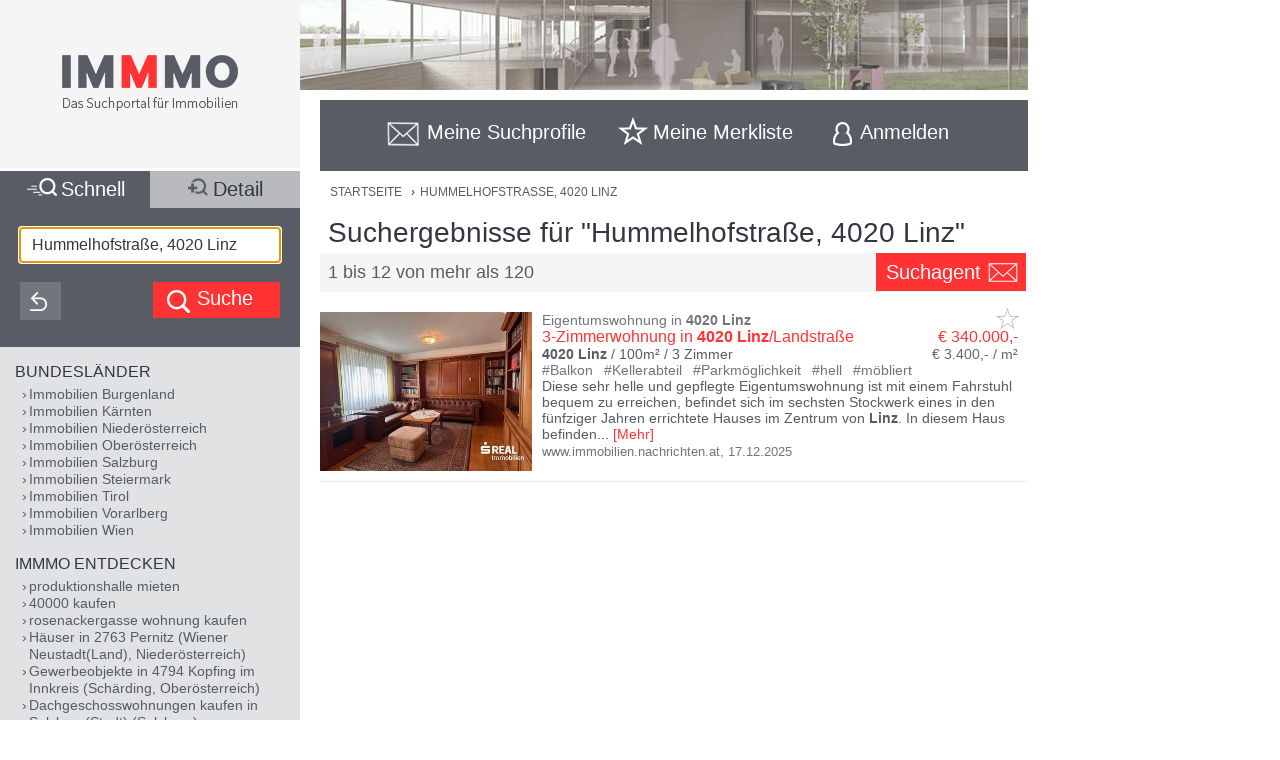

--- FILE ---
content_type: text/html;charset=UTF-8
request_url: https://www.immmo.at/Hummelhofstra%C3%9Fe,4020-Linz
body_size: 26083
content:
<!DOCTYPE html><html data-locale="de" xml:lang="de-AT" lang="de-AT" xmlns="http://www.w3.org/1999/xhtml"><head><meta charset="utf-8"><meta content="text/html; charset=utf-8" http-equiv="content-type"><meta content="width=device-width, initial-scale=1, maximum-scale=1" name="viewport"><title>Hummelhofstraße, 4020 Linz</title><meta content="3-Zimmerwohnung in 4020 Linz/Landstraße - Diese sehr helle und gepflegte Eigentumswohnung ist mit einem Fahrstuhl bequem zu erreichen, befindet sich im sechsten Stockwerk eines in den fünfziger Jahren errichtete Hauses im Zentrum von Linz. In diesem Haus befinden sich verschiedenste Firmen, Ärzte und weitere Dienstleister. Es stehen neben Badezimme ..." name="description"><meta content="IMMMO, Hummelhofstraße, 4020 Linz, Immobilien, Wohnungen, Häuser, Grundstücke, Gewerbeobjekte, Anlageobjekte, kaufen, mieten, pachten, suchen, finden, Eigentum, Immobilien Suchmaschine" name="keywords"><meta content="index,follow" name="robots"><meta content="immmo.at - Das Suchportal für Immobilien" property="og:site_name"><meta content="de:DE" property="og:locale"><meta content="https://www.immmo.at/Hummelhofstra%C3%9Fe,4020-Linz" property="og:url"><meta content="Hummelhofstraße, 4020 Linz" property="og:title"><meta content="3-Zimmerwohnung in 4020 Linz/Landstraße - Diese sehr helle und gepflegte Eigentumswohnung ist mit einem Fahrstuhl bequem zu erreichen, befindet sich im sechsten Stockwerk eines in den fünfziger Jahren errichtete Hauses im Zentrum von Linz. In diesem Haus befinden sich verschiedenste Firmen, Ärzte und weitere Dienstleister. Es stehen neben Badezimme ..." property="og:description"><meta property="og:image"><link href="/assets/ctx/41b68cd3/image/dynamic/banner/common-0.jpg" as="image" rel="preload"><link href="/assets/ctx/a3dabd20/image/dynamic/banner/common-1.jpg" as="image" rel="preload"><link href="/assets/ctx/506a14ed/image/dynamic/banner/common-2.jpg" as="image" rel="preload"><link href="/assets/ctx/3b6753ca/image/dynamic/banner/common-3.jpg" as="image" rel="preload"><link href="/assets/ctx/e4cbc27a/image/dynamic/banner/sc_1.jpg" as="image" rel="preload"><link href="/assets/ctx/35bc506c/image/dynamic/banner/sc_2.jpg" as="image" rel="preload"><link href="/assets/ctx/1d901202/image/dynamic/banner/sc_3.jpg" as="image" rel="preload"><link href="/assets/ctx/7e54c2ad/image/dynamic/banner/sc_4.jpg" as="image" rel="preload"><link href="/assets/ctx/85acf456/image/dynamic/banner/sc_5.jpg" as="image" rel="preload"><link href="/assets/ctx/b113e453/image/dynamic/banner/sc_6.jpg" as="image" rel="preload"><link href="/assets/ctx/bdd7346f/image/dynamic/banner/sc_7.jpg" as="image" rel="preload"><link href="/assets/ctx/577caba9/image/dynamic/banner/sc_8.jpg" as="image" rel="preload"><link href="/assets/ctx/bed7ed05/image/dynamic/banner/sc_9.jpg" as="image" rel="preload"><link href="https://www.immmo.at/Hummelhofstra%C3%9Fe,4020-Linz" rel="canonical"><script type="application/ld+json">[ {
  "breadcrumb" : {
    "itemListElement" : [ {
      "position" : 1,
      "item" : {
        "name" : "HUMMELHOFSTRASSE, 4020 LINZ",
        "@type" : "Thing",
        "@id" : "https://www.immmo.at/Hummelhofstra%C3%9Fe,4020-Linz"
      },
      "@type" : "ListItem",
      "@context" : "https://schema.org"
    } ],
    "@type" : "BreadcrumbList",
    "@context" : "https://schema.org"
  },
  "@type" : "SearchResultsPage",
  "@context" : "https://schema.org"
}, {
  "itemListElement" : [ {
    "position" : 1,
    "item" : {
      "name" : "HUMMELHOFSTRASSE, 4020 LINZ",
      "@type" : "Thing",
      "@id" : "https://www.immmo.at/Hummelhofstra%C3%9Fe,4020-Linz"
    },
    "@type" : "ListItem",
    "@context" : "https://schema.org"
  } ],
  "@type" : "BreadcrumbList",
  "@context" : "https://schema.org"
}, {
  "breadcrumb" : {
    "itemListElement" : [ {
      "position" : 1,
      "item" : {
        "name" : "HUMMELHOFSTRASSE, 4020 LINZ",
        "@type" : "Thing",
        "@id" : "https://www.immmo.at/Hummelhofstra%C3%9Fe,4020-Linz"
      },
      "@type" : "ListItem",
      "@context" : "https://schema.org"
    } ],
    "@type" : "BreadcrumbList",
    "@context" : "https://schema.org"
  },
  "@type" : "RealEstateListing",
  "@context" : "https://schema.org"
}, {
  "url" : "https://www.immmo.at/Hummelhofstra%C3%9Fe,4020-Linz",
  "name" : "Hummelhofstraße, 4020 Linz",
  "headline" : "Suchergebnisse für \"Hummelhofstraße, 4020 Linz\"",
  "description" : "3-Zimmerwohnung in 4020 Linz/Landstraße - Diese sehr helle und gepflegte Eigentumswohnung ist mit einem Fahrstuhl bequem zu erreichen, befindet sich im sechsten Stockwerk eines in den fünfziger Jahren errichtete Hauses im Zentrum von Linz. In diesem Haus befinden sich verschiedenste Firmen, Ärzte und weitere Dienstleister. Es stehen neben Badezimme ...",
  "@type" : "WebPage",
  "@context" : "https://schema.org"
}, {
  "priceCurrency" : "€",
  "@type" : "AggregateOffer",
  "@context" : "https://schema.org"
}, {
  "numberOfItems" : 120,
  "url" : "https://www.immmo.at/Hummelhofstra%C3%9Fe,4020-Linz",
  "name" : "3-Zimmerwohnung in 4020 Linz/Landstraße - Diese sehr helle und gepflegte Eigentumswohnung ist mit einem Fahrstuhl bequem zu erreichen, befindet sich im sechsten Stockwerk eines in den fünfziger Jahren errichtete Hauses im Zentrum von Linz. In diesem Haus befinden sich verschiedenste Firmen, Ärzte und weitere Dienstleister. Es stehen neben Badezimme ...",
  "@type" : "ItemList",
  "@context" : "https://schema.org"
}, {
  "position" : 1,
  "name" : "3-Zimmerwohnung in 4020 Linz/Landstraße",
  "@type" : "ListItem",
  "@context" : "https://schema.org"
}, {
  "position" : 2,
  "name" : "Stapelparkplätze | Hamerlingstraße 11, 4020 Linz",
  "url" : "https://www.immmo.at/detail/1496019557?c=0",
  "@type" : "ListItem",
  "@context" : "https://schema.org"
}, {
  "position" : 3,
  "name" : "Attraktive Bürofläche, 4020 Linz - zur Miete",
  "@type" : "ListItem",
  "@context" : "https://schema.org"
}, {
  "position" : 4,
  "name" : "Attraktive Bürofläche, 4020 Linz - zur Miete",
  "@type" : "ListItem",
  "@context" : "https://schema.org"
}, {
  "position" : 5,
  "name" : "Stapelparkplätze | Hamerlingstraße 11, 4020 Linz",
  "@type" : "ListItem",
  "@context" : "https://schema.org"
}, {
  "position" : 6,
  "name" : "Attraktive Bürofläche, 4020 Linz - zur Miete",
  "url" : "https://www.immmo.at/detail/1364368873?c=0",
  "@type" : "ListItem",
  "@context" : "https://schema.org"
}, {
  "position" : 7,
  "name" : "Eigentumswohnung Nähe Bulgariplatz in 4020 Linz",
  "url" : "https://www.immmo.at/detail/1500726073?c=0",
  "@type" : "ListItem",
  "@context" : "https://schema.org"
}, {
  "position" : 8,
  "name" : "Zentraler Lage in 4020 Linz: Stilvoll ausgestattete Wohnung mit Balkon !!!",
  "@type" : "ListItem",
  "@context" : "https://schema.org"
}, {
  "position" : 9,
  "name" : "Große Eigentumswohnung in 4020 Linz, Stelzerstraße 43 Top 4",
  "url" : "https://www.immmo.at/detail/1468382491?c=0",
  "@type" : "ListItem",
  "@context" : "https://schema.org"
}, {
  "position" : 10,
  "name" : "Große Wohnung in 4020 Linz, Leibnizstraße 17 Top 4",
  "url" : "https://www.immmo.at/detail/1461274649?c=0",
  "@type" : "ListItem",
  "@context" : "https://schema.org"
}, {
  "position" : 11,
  "name" : "Sehr praktisches und ausgesprochen günstig liegendes Büro - in 4020 Linz zu mieten",
  "@type" : "ListItem",
  "@context" : "https://schema.org"
}, {
  "position" : 12,
  "name" : "Zinshaus/Ertragsobjekt im Zentrum von 4020 Linz zu verkaufen",
  "url" : "https://www.immmo.at/detail/1455041350?c=0",
  "@type" : "ListItem",
  "@context" : "https://schema.org"
} ]</script><script>
window.dataLayer = window.dataLayer || [];
</script><!-- Google Tag Manager --><script>(function(w,d,s,l,i){w[l]=w[l]||[];w[l].push({'gtm.start':
new Date().getTime(),event:'gtm.js'});var f=d.getElementsByTagName(s)[0],
j=d.createElement(s),dl=l!='dataLayer'?'&amp;l='+l:'';j.async=true;j.src=
'https://www.googletagmanager.com/gtm.js?id='+i+dl;f.parentNode.insertBefore(j,f);
})(window,document,'script','dataLayer','GTM-P9D9DRF');</script><!-- End Google Tag Manager --><link type="image/x-icon" href="/assets/ctx/ec77d223/image/icon.ico" rel="shortcut icon"><meta content="MMEa/tWAkImkczWH6iDKdcZazU+fya3pkKWekdc5Jrs=" name="verify-v1"><link href="https://static.immmo.at" rel="dns-prefetch">
<!--[if lte IE 8]>
<link href="/assets/ctx/z388788a4/style/ie8.css" media="screen" type="text/css" rel="stylesheet">
<![endif]-->
<!--[if lte IE 9]>
<link href="/assets/ctx/zac63419b/style/ie9.css" media="screen" type="text/css" rel="stylesheet">
<![endif]-->
<!--[if (gte IE 6)&(lte IE 8)]>
<script src="/assets/ctx/ze1254ff/javascript/lib/html5shiv.js" type="text/javascript"></script><script src="/assets/ctx/z19b4d5d3/javascript/lib/html5shiv-printshiv.js" type="text/javascript"></script><script src="/assets/ctx/zef20d7b3/javascript/lib/selectivizr.js" type="text/javascript"></script><script src="/assets/ctx/za705b207/javascript/lib/pie.js" type="text/javascript"></script>
<![endif]-->
<link type="text/css" rel="stylesheet" href="/assets/meta/zc3fabda1/tapestry5/font_awesome/css/font-awesome.css"><link type="text/css" rel="stylesheet" href="/assets/ctx/za4dbc08/style/style.css"><!--[if IE 9]><style type="text/css">.pageloading-mask{opacity:0.25;}</style><![endif]--><!--[if lt IE 9]><style type="text/css">.pageloading-mask{filter:alpha(opacity=25);}</style><![endif]--></head><body data-page-initialized="false"><!-- Google Tag Manager (noscript) --><noscript><iframe style="display:none;visibility:hidden" width="0" height="0" src="https://www.googletagmanager.com/ns.html?id=GTM-P9D9DRF"></iframe></noscript><!-- End Google Tag Manager (noscript) --><div id="top" class="wrapper-content-nav clear"><header class="wrapper-logo" role="banner"><a title="Gehe zur Startseite" href="https://www.immmo.at/"><span class="sprite sprite-logo-mobile"></span><span class="sprite sprite-logo"></span></a></header><div role="navigation" class="offset offset-tools-nav"><div class="wrapper-tools-nav"><ul class="tools-nav"><li class="link-search"><a href="#" id="menu-search"><span>Suche</span></a></li><li id="search-profile-box" class="link-search-profiles tools-nav-action"><a title="Gehe zur Suchprofile Übersicht" href="https://www.immmo.at/suchprofile"><span class="tools-nav-title">Meine Suchprofile</span></a><div id="search-profile-tooltip-list" class="wrapper-tooltip-list"><ul></ul></div></li><li id="watchlist-box" class="link-fav-list tools-nav-action"><a title="Gehe zur Merkliste" href="https://www.immmo.at/merkliste"><span style="display:none;" data-tip-place="sw" data-powertip="Kein Objekte in der Merkliste" title="Kein Objekte in der Merkliste" class="result-counter">0</span><span class="tools-nav-title">Meine Merkliste</span></a><div class="modal-favlist-full" id="watchlist-exceeding-message"><h3 class="modal-title">Merkliste ist voll</h3><p>Es können maximal 99 Objekte in der Merkliste gespeichert werden.</p><a href="#" class="button-cancel close">OK</a></div></li><li class="link-login tools-nav-action"><a class="js-loginpopup-open" title="Mit Facebook, Google+ oder E-Mail Adresse kostenlos anmelden" href="#" id="signin-open"><span id="signin-open-anmelden" class="tools-nav-title">
Anmelden
</span></a></li><div class="modal-login"><div class="modal-inner"><div class="wrapper-login-social"><div><p>
Durch Klicken auf eine Social Media Anmeldung akzeptiere ich die <a href="https://www.immmo.at/nutzungsbedingungen" class="txt">Nutzungsbedingungen</a>
&amp; <a href="https://www.immmo.at/datenschutzerklaerung" class="txt">Datenschutzrichtlinie</a>.
</p></div><div class="wrapper-row-seperator"><a class="button button-fb" href="https://www.immmo.at/auth/facebook/go">Mit Facebook anmelden</a></div><div class="wrapper-row-seperator"><script defer="" async="" src="https://accounts.google.com/gsi/client"></script><div data-auto_prompt="false" data-callback="handleCredentialResponse" data-ux_mode="popup" data-context="signin" data-client_id="275527603395-h0j60dtvo5dc3k1h8ceb2m45e8a49umg.apps.googleusercontent.com" id="g_id_onload"></div><div data-logo_alignment="left" data-locale="de" data-width="275" data-size="large" data-text="signup_with" data-theme="outline" data-shape="rectangular" data-type="standard" class="g_id_signin button button-google"></div></div><div class="wrapper-row-seperator"><div data-type="sign in" data-border="true" data-color="black" id="appleid-signin" class="login-btn"></div><script src="https://appleid.cdn-apple.com/appleauth/static/jsapi/appleid/1/de_DE/appleid.auth.js" type="text/javascript"></script></div></div><script>
function handleCredentialResponse(response) {
document.location.href = '/auth/google/' + response.credential;
}
</script><span class="login-separator-horizontal"></span><span class="login-separator-vertical"></span><div class="wrapper-login-email"><div data-container-type="zone" id="formZone"><form data-validate="submit" data-generator="tapestry/core/form" data-update-zone="^" action="/index.border.loginbox.loginpopup.loginform" method="post" id="loginForm"><input value="kx85r8TjKDnOom3qfQJeURQta+g=:H4sIAAAAAAAAAJ2SvUoDQRDHx4NAIFgYsLBXBIuNX7HQxhAQAlGEw1r29ibn6t7uursxZ2PlS9j4BGKlT5DCznfwAWwsrCy8vUtEEAxJt8x/5z+/+Xh4h8qgCZsdGWO2GykToyFCJVxGKisfWum+JphSLmgcG7S2x1HEYA00lUkI1ZSdIXFUo3XmukmYMih4RCJqkbSiPEiZO/A5yyG6vl45GdbeFl++ApjrQo0p6YwSRzRFB/XuOb2iDUFl0gid4TLZy7SDhaJ6q6xeOM3O3JqW+dgolhuE/Sjl1nIlh4/xdu/z/jUAyPRgA8hEEE2tHeTyCOISbgAczI/DZUfTG3mfymAHtibmGUwxjdCkmLfNLnL1h6I+1g6xPdJmtSx51mB1YrL1w3R+Hfv/roOpVCuJ0llSzN/93cZd+LH0/HTbDiDoQpUJnv/uxB7FXxeKHFM6f11FyF9Ttax+uv7r+Q0d3iBwCAMAAA==" name="t:formdata" type="hidden"><div class="wrapper-row-seperator"><label for="emailAddressField" id="emailAddressField-label" class="control-label floatlabel">E-Mail-Adresse</label><input aria-labelledby="emailAddressField-label" placeholder="E-Mail-Adresse" data-email-message="Keine gültige E-Mail-Adresse" data-validate-email="true" data-required-message="Sie müssen einen Wert für Email Address Field angeben." data-optionality="required" data-validation="true" aria-required="true" id="emailAddressField" class="form-control" name="emailAddressField" type="email"></div><div class="wrapper-row-seperator"><label for="passwordField" id="passwordField-label" class="control-label floatlabel">Passwort</label><input aria-labelledby="passwordField-label" placeholder="Passwort" data-max-length-message="Password Field darf höchstens 32 Zeichen lang sein." data-validate-max-length="32" data-min-length-message="Password Field muss mindestens 3 Zeichen lang sein." data-validate-min-length="3" data-required-message="Sie müssen einen Wert für Password Field angeben." data-optionality="required" data-validation="true" aria-required="true" value="" id="passwordField" name="passwordField" class="form-control" type="password"></div><div class="wrapper-row-seperator remember-me"><label for="rememberMeCheckbox" id="rememberMeCheckbox-label" class="control-label"><input aria-labelledby="rememberMeCheckbox-label" class="checkbox" id="rememberMeCheckbox" name="rememberMeCheckbox" type="checkbox">Auf diesem Computer angemeldet bleiben
</label></div><p>
Durch Klicken auf Anmelden akzeptiere ich die <a href="https://www.immmo.at/nutzungsbedingungen">Nutzungsbedingungen</a> &amp; <a href="https://www.immmo.at/datenschutzerklaerung">Datenschutzrichtlinie</a>.
</p><div class="wrapper-form-submit"><input value="Anmelden" id="submit_0" class="btn btn-primary" data-submit-mode="normal" name="submit_0" type="submit"></div><div class="wrapper-row-seperator forgot-pw"><p><a href="https://www.immmo.at/benutzer/passwort">Passwort vergessen?</a></p></div></form></div><div class="wrapper-row-seperator"><p>Noch nicht registriert? <a href="https://www.immmo.at/benutzer/registrieren"><br>
Jetzt kostenlos registrieren</a>.
</p></div></div></div><a class="button-close close" href="#" id="signin-close">Abbrechen</a></div></ul></div></div><div class="offset-content"><div role="main" class="wrapper-content"><div class="wrapper-breadcrumb breadcrumb"><em>Sie befinden sich hier: </em><a title="Gehe zur Startseite" href="https://www.immmo.at/">Startseite</a><span class="crumb"> › </span><a title="Sie befinden sich hier: HUMMELHOFSTRASSE, 4020 LINZ" href="https://www.immmo.at/Hummelhofstra%C3%9Fe,4020-Linz">HUMMELHOFSTRASSE, 4020 LINZ</a></div><div class="wrapper-content-title-2row"><div class="wrapper-content-title-2row-row1"><h1 class="content-title">Suchergebnisse für "Hummelhofstraße, 4020 Linz"</h1></div><div class="wrapper-content-title-2row-row2 with-save-button without-socials-and-save"><p class="content-entrycount">1 bis 12 von mehr als 120</p><a data-powertip="Diese Suche als neues Suchprofil speichern" class="save-profile-link js-save-profile" href="#" id="save-profile-link"><span>Suchagent</span><svg class="icon icon-envelop"><use href="#icon-envelop"></use></svg></a><div id="save-profile-modal" class="modal-save-profile"><div class="close-button"></div><h3 class="modal-title">E-Mail Suchagent anlegen</h3><p>Geben Sie einen Namen für das Suchprofil ein:</p><div class="wrapper-row-seperator"><input value="" class="js-save-profile-name" name="action" type="text"></div><p>Geben sie Ihre E-Mail Adresse ein:</p><div class="wrapper-row-seperator"><input value="" class="js-save-profile-email" name="email" type="text"><p style="display: none;" data-error-block-for="email" class="help-block" id="sa-email-wrong-error">Keine gültige E-Mail-Adresse</p></div><p>Durch klicken auf Speichern akzeptiere ich die<br><a target="_blank" href="https://www.immmo.at/nutzungsbedingungen">Nutzungsbedingungen</a> und
<a target="_blank" href="https://www.immmo.at/datenschutzerklaerung">Datenschutzrichtlinien</a></p><div class="wrapper-form-submit"><input title="Suchprofil jetzt speichern" value="Speichern" class="button_save" type="submit"> 
<a title="Speichern abbrechen" class="button-cancel close" href="#">Abbrechen</a></div></div><div class="modal-favlist-full" id="profiles-exceeding-modal"><h3 class="modal-title">Suchprofile voll</h3><p>Es können maximal 25 Suchprofile gespeichert werden.</p><a href="#" class="button-cancel close">OK</a></div><div class="modal-favlist-full" id="profiles-success-modal"><h3 class="modal-title">Ihr Suchagent wurde gespeichert!</h3><p id="profiles-success-text">Prüfen Sie bitte Ihren Posteingang und aktivieren Sie den Suchagenten.</p><p style="display: none;" id="profiles-success-text-existing-user">Sie können Ihren Suchagenten über die Suchagent E-Mail verwalten.</p><a href="#" class="button-cancel close">OK</a></div></div></div><ul data-lp-type="UNSTRUCT" lang="de" class="ul-result ul-result-with-image"><li data-objecttype="UNSTRUCT" data-page="1" data-position="1" data-detail="false" data-realestateuid="1496103454" data-hostname="www.immobilien.nachrichten.at" data-hostuid="1031160465" class="wrapper-result"><span data-name="www.immobilien.nachrichten.at" data-uid="1031160465" class="data data-host"></span><div class="wrapper-result-headline"><div class="wrapper-result-description-text-wrapper"><h3>Eigentumswohnung in <mark>4020</mark> <mark>Linz</mark></h3><div class="link-price-wrapper"><p class="result-link"><a rel="nofollow" class="js-track-outgoing outclick-www.immobilien.nachrichten.at js-track-click" target="_blank" href="https://immobilien.nachrichten.at/immobilien/3-zimmerwohnung-in-4020-linz-landstrasse-GNC4N2">3-Zimmerwohnung in <mark>4020</mark> <mark>Linz</mark>/Landstraße</a></p><p class="price hide-narrow">€ 340.000,-</p></div><div class="detail-size-wrapper"><p class="result-details"><mark>4020</mark> <mark>Linz</mark> / 100m² / <span class="num-rooms">3 Zimmer</span></p><p class="size">€ 3.400,- / m²</p></div></div></div><div class="wrapper-result-image"><div class=""><a data-element="image" rel="nofollow" onclick="" href="https://immobilien.nachrichten.at/immobilien/3-zimmerwohnung-in-4020-linz-landstrasse-GNC4N2" target="_blank" class="js-track-outgoing outclick-www.immobilien.nachrichten.at slide js-track-click" style=""><img alt="Eigentumswohnung in 4020 Linz" height="300" width="400" sizes="(min-width: 480px) 212px, 100vw" data-sizes="(min-width: 480px) 212px, 100vw" data-srcset="https://static.immmo.at/ccf/400/300/2505abdc70a4ef7676e66f01170e2722.jpeg 400w, https://static.immmo.at/ccf/212/159/2505abdc70a4ef7676e66f01170e2722.jpeg 212w" data-src="https://static.immmo.at/ccf/400/300/2505abdc70a4ef7676e66f01170e2722.jpeg" src="https://static.immmo.at/ccf/400/300/2505abdc70a4ef7676e66f01170e2722.jpeg" class="lazyload"><noscript><img alt="Eigentumswohnung in 4020 Linz" src="https://static.immmo.at/ccf/400/300/2505abdc70a4ef7676e66f01170e2722.jpeg"></noscript></a></div><span class="tags-price"><a data-element="image" rel="nofollow" onclick="" href="https://immobilien.nachrichten.at/immobilien/3-zimmerwohnung-in-4020-linz-landstrasse-GNC4N2" target="_blank" class="js-track-outgoing outclick-www.immobilien.nachrichten.at js-track-click hide-desktop result-tags"><span><span class="tags-diamond">#</span>Balkon
</span><span><span class="tags-diamond">#</span>Kellerabteil
</span><span><span class="tags-diamond">#</span>Parkmöglichkeit
</span><span><span class="tags-diamond">#</span>hell
</span><span><span class="tags-diamond">#</span>möbliert
</span></a><a data-element="image" rel="nofollow" onclick="" href="https://immobilien.nachrichten.at/immobilien/3-zimmerwohnung-in-4020-linz-landstrasse-GNC4N2" target="_blank" class="js-track-outgoing outclick-www.immobilien.nachrichten.at js-track-click hide-desktop price">€ 340.000,-</a></span></div><div class="wrapper-result-description"><div class="wrapper-result-description-text-wrapper"><div class="wrapper-result-description-text"><p class="result-tags hide-narrow"><span><span class="tags-diamond">#</span>Balkon
</span><span><span class="tags-diamond">#</span>Kellerabteil
</span><span><span class="tags-diamond">#</span>Parkmöglichkeit
</span><span><span class="tags-diamond">#</span>hell
</span><span><span class="tags-diamond">#</span>möbliert
</span></p><p><a rel="nofollow" class="js-track-outgoing outclick-www.immobilien.nachrichten.at js-track-click" target="_blank" href="https://immobilien.nachrichten.at/immobilien/3-zimmerwohnung-in-4020-linz-landstrasse-GNC4N2">Diese sehr helle und gepflegte Eigentumswohnung ist mit einem Fahrstuhl bequem zu erreichen, befindet sich im sechsten Stockwerk eines in den fünfziger Jahren errichtete Hauses im Zentrum von <mark>Linz</mark>. In diesem Haus befinden</a><a style="display:none;" rel="nofollow" class="js-track-outgoing outclick-www.immobilien.nachrichten.at js-track-click more-description" target="_blank" href="https://immobilien.nachrichten.at/immobilien/3-zimmerwohnung-in-4020-linz-landstrasse-GNC4N2"><span> sich verschiedenste Firmen, Ärzte und weitere Dienstleister. Es stehen neben Badezimmer, Toilette und Diele, von der die Räume aufgeschlossen sind, noch insgesamt zwei Schlafzimmer und eine zum Ess- und Wohnzimmer offen gestaltete Küche zur Verfügung. In Bezug auf die Raumaufteilung, die sich derzeit perfekt für ein Paar mit Kind eignen würde, wäre auch über eine Schaffung eines vierten Wohnraums durch Abteilung des Wohnzimmers oder der Küche nachzudenken. Danach hätte man eine Wohnung mit insgesamt drei Schlafzimmern und einem großen Wohn-/Essbereich geschaffen. Nicht nur die Küche ist möbliert, sondern nahezu die ganze Wohnung ist mit hochwertigen Einbaumöbeln vom Tischler ausgestattet und werden diese in der Wohnung belassen. Besonders hervorzuheben ist der einerseits nach Osten hin und andererseits nach Süden hin freie Ausblick über die Innenstadt von <mark>Linz</mark>. Gerade nach Süden über den Park ist die Aussicht von der Loggia besonders schön. Da die Wohnung durchwegs mit sehr großen Fensterflächen ausgestattet ist, ist diese in allen Räumen absolut hell und sonnig. Die Fenster wurden im übrigen bereits erneuert. Durch die zentrale Lage auf der Landstraße kann man sämtliche Annehmlichkeiten der Innenstadt genießen und benötigt daher kaum das Auto. Sollte ein Abstellplatz für ein Fahrzeug doch notwendig sein, so wäre hierzu denkbar, dass ein Abstellplatz im Umfeld in einer Tiefgarage gemietet wird. Ein geräumiges Kellerabteil im Untergeschoss ist als Zubehör vorhanden. Dies ist versperrt und hat einen Stromanschluss. Der Bezug dieser Wohnung wäre kurzfristig möglich. Bitte zu beachten, dass wir Besichtigungen nur nach Kenntnis der Lage und Erhalt der Unterlagen anbieten dürfen. Wir ersuchen hierzu in jedem Fall um schriftliche Anfragen, da wir im Rahmen der gesetzlichen Pflichten telefonische Auskünfte nur eingeschränkt geben dürfen. Unsere Angaben beziehen sich auf die Auskünfte des Eigentümers. Angebot freibleibend und vorbehaltlich Irrtum. Infrastruktur / Entfernungen Gesundheit Arzt Angaben Entfernung Luftlinie / Quelle: Open Street Map</span></a><span class="toggle-more-description-wrapper"><span class="toggle-more-description-dots">...</span> [<a class="toggle-more-description-text js-toggle-more-description" title="Mehr Beschreibungstext anzeigen" target="_blank" href="https://immobilien.nachrichten.at/immobilien/3-zimmerwohnung-in-4020-linz-landstrasse-GNC4N2">Mehr</a>]
</span></p></div></div></div><div class="wrapper-external-link"><div><a rel="nofollow" class="js-track-outgoing outclick-www.immobilien.nachrichten.at js-track-click" target="_blank" href="https://immobilien.nachrichten.at/immobilien/3-zimmerwohnung-in-4020-linz-landstrasse-GNC4N2">www.immobilien.nachrichten.at</a><span class="result-date">,
<time datetime="2025-12-17">17.12.2025</time></span></div></div><div data-awardlogo="/assets/ctx/c60a24f4/image/award_logo.png" data-pollid="" data-iframe="https://www.immmo.at/surveyiframe" data-enabled="false" style="display: none;" class="wrapper-survey"></div><a class="fav-marker " href="javascript:void(0);"><span data-powertip="Objekt in der Merkliste speichern" title="Objekt in der Merkliste speichern" data-targeturl="https://immobilien.nachrichten.at/immobilien/3-zimmerwohnung-in-4020-linz-landstrasse-GNC4N2" class="sprite sprite-star-gray js-toggle-watchlist"></span></a></li><div style="margin: 0 auto; width: 300px; min-height: 250px;" id="IMM_M_Top"></div><li data-objecttype="UNSTRUCT" data-page="1" data-position="2" data-detail="true" data-realestateuid="1496019557" data-hostname="immobilien.derstandard.at" data-hostuid="7700480" class="wrapper-result"><span data-name="immobilien.derstandard.at" data-uid="7700480" class="data data-host"></span><div class="wrapper-result-headline"><div class="wrapper-result-description-text-wrapper"><h3>Immobilie mieten in <mark>4020</mark> <mark>Linz</mark></h3><div class="link-price-wrapper"><p class="result-link"><a rel="nofollow" class="inclick-immobilien.derstandard.at js-track-click" target="_self" href="https://www.immmo.at/detail/1496019557?c=0">Stapelparkplätze | Hamerlingstraße 11, <mark>4020</mark> <mark>Linz</mark></a></p><p class="price hide-narrow">€ 87,-</p></div><div class="detail-size-wrapper"><p class="result-details"><mark>4020</mark> <mark>Linz</mark></p></div></div></div><div class="wrapper-result-image"><div class="slides"><a data-element="image" rel="nofollow" onclick="" href="https://www.immmo.at/detail/1496019557?c=0" target="_self" class="inclick-immobilien.derstandard.at slide js-track-click" style=""><img alt="Immobilie mieten in 4020 Linz (Bild 1)" height="300" width="400" sizes="(min-width: 480px) 212px, 100vw" data-sizes="(min-width: 480px) 212px, 100vw" data-srcset="https://static.immmo.at/ccf/400/300/53392da9a65c0cf3f4a317a6b1be3e39.jpeg 400w, https://static.immmo.at/ccf/212/159/53392da9a65c0cf3f4a317a6b1be3e39.jpeg 212w" data-src="https://static.immmo.at/ccf/400/300/53392da9a65c0cf3f4a317a6b1be3e39.jpeg" src="[data-uri]" class="lazyload"><noscript><img alt="Immobilie mieten in 4020 Linz (Bild 1)" src="[data-uri]"></noscript></a><a data-element="image" rel="nofollow" onclick="" href="https://www.immmo.at/detail/1496019557?c=0" target="_self" class="inclick-immobilien.derstandard.at slide js-track-click" style="display: none"><img alt="Immobilie mieten in 4020 Linz (Bild 2)" height="300" width="400" sizes="(min-width: 480px) 212px, 100vw" data-sizes="(min-width: 480px) 212px, 100vw" data-srcset="https://static.immmo.at/ccf/400/300/ad758bb0e00658aa16dd7e82d1b3cd59.jpeg 400w, https://static.immmo.at/ccf/212/159/ad758bb0e00658aa16dd7e82d1b3cd59.jpeg 212w" data-src="https://static.immmo.at/ccf/400/300/ad758bb0e00658aa16dd7e82d1b3cd59.jpeg" src="[data-uri]" class=""><noscript><img alt="Immobilie mieten in 4020 Linz (Bild 2)" src="[data-uri]"></noscript></a><a data-element="image" rel="nofollow" onclick="" href="https://www.immmo.at/detail/1496019557?c=0" target="_self" class="inclick-immobilien.derstandard.at slide js-track-click" style="display: none"><img alt="Immobilie mieten in 4020 Linz (Bild 3)" height="300" width="400" sizes="(min-width: 480px) 212px, 100vw" data-sizes="(min-width: 480px) 212px, 100vw" data-srcset="https://static.immmo.at/ccf/400/300/830178a6a6fc3cafc7d2ef0f12315658.jpeg 400w, https://static.immmo.at/ccf/212/159/830178a6a6fc3cafc7d2ef0f12315658.jpeg 212w" data-src="https://static.immmo.at/ccf/400/300/830178a6a6fc3cafc7d2ef0f12315658.jpeg" src="[data-uri]" class=""><noscript><img alt="Immobilie mieten in 4020 Linz (Bild 3)" src="[data-uri]"></noscript></a></div><span class="tags-price"><a data-element="image" rel="nofollow" onclick="" href="https://www.immmo.at/detail/1496019557?c=0" target="_self" class="inclick-immobilien.derstandard.at js-track-click hide-desktop price">€ 87,-</a></span></div><div class="wrapper-result-description"><div class="wrapper-result-description-text-wrapper"><div class="wrapper-result-description-text"><p><a rel="nofollow" class="inclick-immobilien.derstandard.at js-track-click" target="_self" href="https://www.immmo.at/detail/1496019557?c=0">> <mark>Linz</mark> | Stapelparkplatz | Mieten < Schluss mit der ewigen Parkplatzsuche in <mark>Linz</mark>! Sie leben am Stadtrand und arbeiten im Zentrum? Sie bummeln gerne und genießen die Restaurants in der Stadt? Sie haben regelmäßig Termine</a><a style="display:none;" rel="nofollow" class="inclick-immobilien.derstandard.at js-track-click more-description" target="_self" href="https://www.immmo.at/detail/1496019557?c=0"><span> in <mark>Linz</mark> und keine Zeit für die ständige Suche? Es gibt viele Gründe für einen eigenen Parkplatz. Wir vermieten Stapelparkplätze in der Hamerlingstraße, in zentraler Lage von <mark>Linz</mark> - Nähe Unionkreuzung! Maximale Fahrzeughöhe 1,5 m (oben parken) bzw. 1,75 m (unten parken) Noch nichts gefunden? Wir informieren Sie über geeignete Immobilienangebote noch vor allen anderen. Legen Sie jetzt Ihren individuellen Suchagenten unter folgendem Link an. Wir schicken Ihnen passende Immobilien exklusiv vorab zu. Suchagent anlegen - https://boss-immobilien.service.immo/registrieren/de Wir weisen darauf hin, dass zwischen dem Vermittler und dem zu vermittelnden Dritten ein familiäres oder wirtschaftliches Naheverhältnis besteht.</span></a><span class="toggle-more-description-wrapper"><span class="toggle-more-description-dots">...</span> [<a class="toggle-more-description-text js-toggle-more-description" title="Mehr Beschreibungstext anzeigen" target="_self" href="https://www.immmo.at/detail/1496019557?c=0">Mehr</a>]
</span></p></div></div></div><div class="wrapper-external-link"><div><a rel="nofollow" class="inclick-immobilien.derstandard.at js-track-click" target="_self" href="https://www.immmo.at/detail/1496019557?c=0">immobilien.derstandard.at</a><span class="result-date">,
<time datetime="2026-01-07">07.01.2026</time></span></div></div><div data-awardlogo="/assets/ctx/c60a24f4/image/award_logo.png" data-pollid="" data-iframe="https://www.immmo.at/surveyiframe" data-enabled="false" style="display: none;" class="wrapper-survey"></div><a class="fav-marker " href="javascript:void(0);"><span data-powertip="Objekt in der Merkliste speichern" title="Objekt in der Merkliste speichern" data-targeturl="https://immobilien.derstandard.at/detail/14953623/stapelparkplc3a4tze-hamerlingstrac39fe-11-4020-linz?ref=immmoat&amp;utm_source=immmoat&amp;utm_medium=cpc&amp;utm_campaign=basic" class="sprite sprite-star-gray js-toggle-watchlist"></span></a></li><li data-objecttype="UNSTRUCT" data-page="1" data-position="3" data-detail="false" data-realestateuid="1497708845" data-hostname="www.immobilienscout24.at" data-hostuid="88899584" class="wrapper-result"><span data-name="www.immobilienscout24.at" data-uid="88899584" class="data data-host"></span><div class="wrapper-result-headline"><div class="wrapper-result-description-text-wrapper"><h3>Gewerbeobjekt mieten in <mark>4020</mark> <mark>Linz</mark></h3><div class="link-price-wrapper"><p class="result-link"><a rel="nofollow" class="js-track-outgoing outclick-www.immobilienscout24.at js-track-click" target="_blank" href="https://www.immobilienscout24.at/expose/694a69d8f3807102c7f34668?utm_medium=cooperation&amp;utm_source=immmo.at&amp;utm_campaign=residential&amp;utm_content=residential_expose">Attraktive Bürofläche, <mark>4020</mark> <mark>Linz</mark> - zur Miete</a></p><p class="price hide-narrow">€ 6.424,17</p></div><div class="detail-size-wrapper"><p class="result-details"><mark>4020</mark> <mark>Linz</mark> / 400,11m²</p><p class="size">€ 16,06 / m²</p></div></div></div><div class="wrapper-result-image"><div class=""><a data-element="image" rel="nofollow" onclick="" href="https://www.immobilienscout24.at/expose/694a69d8f3807102c7f34668?utm_medium=cooperation&amp;utm_source=immmo.at&amp;utm_campaign=residential&amp;utm_content=residential_expose" target="_blank" class="js-track-outgoing outclick-www.immobilienscout24.at slide js-track-click" style=""><img alt="Gewerbeobjekt mieten in 4020 Linz" height="300" width="400" sizes="(min-width: 480px) 212px, 100vw" data-sizes="(min-width: 480px) 212px, 100vw" data-srcset="https://static.immmo.at/ccf/400/300/6c8d8a28c9dcb3e1dc4751e921f1c0b2.jpeg 400w, https://static.immmo.at/ccf/212/159/6c8d8a28c9dcb3e1dc4751e921f1c0b2.jpeg 212w" data-src="https://static.immmo.at/ccf/400/300/6c8d8a28c9dcb3e1dc4751e921f1c0b2.jpeg" src="[data-uri]" class="lazyload"><noscript><img alt="Gewerbeobjekt mieten in 4020 Linz" src="[data-uri]"></noscript></a></div><span class="tags-price"><a data-element="image" rel="nofollow" onclick="" href="https://www.immobilienscout24.at/expose/694a69d8f3807102c7f34668?utm_medium=cooperation&amp;utm_source=immmo.at&amp;utm_campaign=residential&amp;utm_content=residential_expose" target="_blank" class="js-track-outgoing outclick-www.immobilienscout24.at js-track-click hide-desktop result-tags"><span><span class="tags-diamond">#</span>Büro
</span><span><span class="tags-diamond">#</span>Parkmöglichkeit
</span></a><a data-element="image" rel="nofollow" onclick="" href="https://www.immobilienscout24.at/expose/694a69d8f3807102c7f34668?utm_medium=cooperation&amp;utm_source=immmo.at&amp;utm_campaign=residential&amp;utm_content=residential_expose" target="_blank" class="js-track-outgoing outclick-www.immobilienscout24.at js-track-click hide-desktop price">€ 6.424,17</a></span></div><div class="wrapper-result-description"><div class="wrapper-result-description-text-wrapper"><div class="wrapper-result-description-text"><p class="result-tags hide-narrow"><span><span class="tags-diamond">#</span>Büro
</span><span><span class="tags-diamond">#</span>Parkmöglichkeit
</span></p><p><a rel="nofollow" class="js-track-outgoing outclick-www.immobilienscout24.at js-track-click" target="_blank" href="https://www.immobilienscout24.at/expose/694a69d8f3807102c7f34668?utm_medium=cooperation&amp;utm_source=immmo.at&amp;utm_campaign=residential&amp;utm_content=residential_expose">Entdecken Sie moderne Büroflächen in einem der begehrtesten Standorte von <mark>Linz</mark> – der Gruberstraße. Das Bürohaus Gruberstraße befindet sich nur wenige Schritte vom pulsierenden Zentrum <mark>Linz</mark> entfernt und bieten eine einzigartige</a><a style="display:none;" rel="nofollow" class="js-track-outgoing outclick-www.immobilienscout24.at js-track-click more-description" target="_blank" href="https://www.immobilienscout24.at/expose/694a69d8f3807102c7f34668?utm_medium=cooperation&amp;utm_source=immmo.at&amp;utm_campaign=residential&amp;utm_content=residential_expose"><span> Kombination aus zentraler Lage und maßgeschneiderter Gestaltung. Das Büro wurde erst vor kurzem adaptiert und befindet sich in tadellosem Zustand - sofort bezugsfertig! Umbauwünsche können in Absprache mit dem Eigentümer jedoch genauso realisiert werden. Außerdem stehen Ihnen Stellplätze ( Netto EUR 60,00/Stellplatz zzgl. BK) in der hauseigenen Tiefgarage, bei Bedarf, zur Verfügung.</span></a><span class="toggle-more-description-wrapper"><span class="toggle-more-description-dots">...</span> [<a class="toggle-more-description-text js-toggle-more-description" title="Mehr Beschreibungstext anzeigen" target="_blank" href="https://www.immobilienscout24.at/expose/694a69d8f3807102c7f34668?utm_medium=cooperation&amp;utm_source=immmo.at&amp;utm_campaign=residential&amp;utm_content=residential_expose">Mehr</a>]
</span></p></div></div></div><div class="wrapper-external-link"><div><a rel="nofollow" class="js-track-outgoing outclick-www.immobilienscout24.at js-track-click" target="_blank" href="https://www.immobilienscout24.at/expose/694a69d8f3807102c7f34668?utm_medium=cooperation&amp;utm_source=immmo.at&amp;utm_campaign=residential&amp;utm_content=residential_expose">www.immobilienscout24.at</a><span class="result-date">,
<time datetime="2025-12-23">23.12.2025</time></span></div></div><div data-awardlogo="/assets/ctx/c60a24f4/image/award_logo.png" data-pollid="" data-iframe="https://www.immmo.at/surveyiframe" data-enabled="false" style="display: none;" class="wrapper-survey"></div><a class="fav-marker " href="javascript:void(0);"><span data-powertip="Objekt in der Merkliste speichern" title="Objekt in der Merkliste speichern" data-targeturl="https://www.immobilienscout24.at/expose/694a69d8f3807102c7f34668?utm_medium=cooperation&amp;utm_source=immmo.at&amp;utm_campaign=residential&amp;utm_content=residential_expose" class="sprite sprite-star-gray js-toggle-watchlist"></span></a></li><li data-objecttype="UNSTRUCT" data-page="1" data-position="4" data-detail="false" data-realestateuid="1386742816" data-hostname="www.immobilien.nachrichten.at" data-hostuid="1031160465" class="wrapper-result"><span data-name="www.immobilien.nachrichten.at" data-uid="1031160465" class="data data-host"></span><div class="wrapper-result-headline"><div class="wrapper-result-description-text-wrapper"><h3>Bürozentrum mieten in <mark>4020</mark> <mark>Linz</mark></h3><div class="link-price-wrapper"><p class="result-link"><a rel="nofollow" class="js-track-outgoing outclick-www.immobilien.nachrichten.at js-track-click" target="_blank" href="https://immobilien.nachrichten.at/immobilien/attraktive-bueroflaeche-4020-linz-zur-miete-FQJQZP">Attraktive Bürofläche, <mark>4020</mark> <mark>Linz</mark> - zur Miete</a></p><p class="price hide-narrow">€ 4.022,70</p></div><div class="detail-size-wrapper"><p class="result-details"><mark>4020</mark> <mark>Linz</mark> / 265m²</p><p class="size">€ 15,18 / m²</p></div></div></div><div class="wrapper-result-image"><div class=""><a data-element="image" rel="nofollow" onclick="" href="https://immobilien.nachrichten.at/immobilien/attraktive-bueroflaeche-4020-linz-zur-miete-FQJQZP" target="_blank" class="js-track-outgoing outclick-www.immobilien.nachrichten.at slide js-track-click" style=""><img alt="Bürozentrum mieten in 4020 Linz" height="300" width="400" sizes="(min-width: 480px) 212px, 100vw" data-sizes="(min-width: 480px) 212px, 100vw" data-srcset="https://static.immmo.at/ccf/400/300/e0705eb91ba7c34e729c1fc84e2a1e04.jpeg 400w, https://static.immmo.at/ccf/212/159/e0705eb91ba7c34e729c1fc84e2a1e04.jpeg 212w" data-src="https://static.immmo.at/ccf/400/300/e0705eb91ba7c34e729c1fc84e2a1e04.jpeg" src="[data-uri]" class="lazyload"><noscript><img alt="Bürozentrum mieten in 4020 Linz" src="[data-uri]"></noscript></a></div><span class="tags-price"><a data-element="image" rel="nofollow" onclick="" href="https://immobilien.nachrichten.at/immobilien/attraktive-bueroflaeche-4020-linz-zur-miete-FQJQZP" target="_blank" class="js-track-outgoing outclick-www.immobilien.nachrichten.at js-track-click hide-desktop result-tags"><span><span class="tags-diamond">#</span>Büro
</span><span><span class="tags-diamond">#</span>Rohbau
</span><span><span class="tags-diamond">#</span>Parkmöglichkeit
</span></a><a data-element="image" rel="nofollow" onclick="" href="https://immobilien.nachrichten.at/immobilien/attraktive-bueroflaeche-4020-linz-zur-miete-FQJQZP" target="_blank" class="js-track-outgoing outclick-www.immobilien.nachrichten.at js-track-click hide-desktop price">€ 4.022,70</a></span></div><div class="wrapper-result-description"><div class="wrapper-result-description-text-wrapper"><div class="wrapper-result-description-text"><p class="result-tags hide-narrow"><span><span class="tags-diamond">#</span>Büro
</span><span><span class="tags-diamond">#</span>Rohbau
</span><span><span class="tags-diamond">#</span>Parkmöglichkeit
</span></p><p><a rel="nofollow" class="js-track-outgoing outclick-www.immobilien.nachrichten.at js-track-click" target="_blank" href="https://immobilien.nachrichten.at/immobilien/attraktive-bueroflaeche-4020-linz-zur-miete-FQJQZP">Entdecken Sie moderne Büroflächen in einem der begehrtesten Standorte von <mark>Linz</mark> - der Gruberstraße. Das Bürohaus Gruberstraße befindet sich nur wenige Schritte vom pulsierenden Zentrum <mark>Linz</mark> entfernt und bieten eine einzigartige</a><a style="display:none;" rel="nofollow" class="js-track-outgoing outclick-www.immobilien.nachrichten.at js-track-click more-description" target="_blank" href="https://immobilien.nachrichten.at/immobilien/attraktive-bueroflaeche-4020-linz-zur-miete-FQJQZP"><span> Kombination aus zentraler Lage und maßgeschneiderter Gestaltung. Das Büro kann hinsichtlich den Anforderungen und Wünschen des Mieters (nach Absprache) entsprechend adaptiert bzw. umgebaut werden. Zum aktuellen Zeitpunkt befindet es sich eher im Edelrohbau sodass auch der Boden neu, nach Absprache mit Ihnen als neuem Mieter, verlegt wird. Außerdem stehen Ihnen Stellplätze ( Netto EUR 60,00/Stellplatz zzgl. BK) in der hauseigenen Tiefgarage, bei Bedarf, zur Verfügung.</span></a><span class="toggle-more-description-wrapper"><span class="toggle-more-description-dots">...</span> [<a class="toggle-more-description-text js-toggle-more-description" title="Mehr Beschreibungstext anzeigen" target="_blank" href="https://immobilien.nachrichten.at/immobilien/attraktive-bueroflaeche-4020-linz-zur-miete-FQJQZP">Mehr</a>]
</span></p></div></div></div><div class="wrapper-external-link"><div><a rel="nofollow" class="js-track-outgoing outclick-www.immobilien.nachrichten.at js-track-click" target="_blank" href="https://immobilien.nachrichten.at/immobilien/attraktive-bueroflaeche-4020-linz-zur-miete-FQJQZP">www.immobilien.nachrichten.at</a><span class="result-date">,
<time datetime="2024-07-03">03.07.2024</time></span></div></div><div data-awardlogo="/assets/ctx/c60a24f4/image/award_logo.png" data-pollid="" data-iframe="https://www.immmo.at/surveyiframe" data-enabled="false" style="display: none;" class="wrapper-survey"></div><a class="fav-marker " href="javascript:void(0);"><span data-powertip="Objekt in der Merkliste speichern" title="Objekt in der Merkliste speichern" data-targeturl="https://immobilien.nachrichten.at/immobilien/attraktive-bueroflaeche-4020-linz-zur-miete-FQJQZP" class="sprite sprite-star-gray js-toggle-watchlist"></span></a></li><div style="margin: 0 auto; width: 300px;" id="IMM_R_Mid"></div><div style="height:170px; width:708px;" id="IMM_R_List"></div><li data-objecttype="UNSTRUCT" data-page="1" data-position="5" data-detail="false" data-realestateuid="1483790262" data-hostname="www.dibeo.at" data-hostuid="1242205842" class="wrapper-result"><span data-name="www.dibeo.at" data-uid="1242205842" class="data data-host"></span><div class="wrapper-result-headline"><div class="wrapper-result-description-text-wrapper"><h3>Immobilie mieten in <mark>4020</mark> <mark>Linz</mark></h3><div class="link-price-wrapper"><p class="result-link"><a rel="nofollow" class="js-track-outgoing outclick-www.dibeo.at js-track-click" target="_blank" href="https://www.dibeo.at/expose/2073663?utm_source=IMMMO&amp;utm_medium=referral&amp;utm_campaign=test_conversion&amp;utm_content=2073663gew">Stapelparkplätze | Hamerlingstraße 11, <mark>4020</mark> <mark>Linz</mark></a></p><p class="price hide-narrow">€ 87,-</p></div><div class="detail-size-wrapper"><p class="result-details"><mark>4020</mark> <mark>Linz</mark></p></div></div></div><div class="wrapper-result-image"><div class=""><a data-element="image" rel="nofollow" onclick="" href="https://www.dibeo.at/expose/2073663?utm_source=IMMMO&amp;utm_medium=referral&amp;utm_campaign=test_conversion&amp;utm_content=2073663gew" target="_blank" class="js-track-outgoing outclick-www.dibeo.at slide js-track-click" style=""><img alt="Immobilie mieten in 4020 Linz" height="300" width="400" sizes="(min-width: 480px) 212px, 100vw" data-sizes="(min-width: 480px) 212px, 100vw" data-srcset="https://static.immmo.at/ccf/400/300/5d4906835d91ded8caaa58b677f94016.jpeg 400w, https://static.immmo.at/ccf/212/159/5d4906835d91ded8caaa58b677f94016.jpeg 212w" data-src="https://static.immmo.at/ccf/400/300/5d4906835d91ded8caaa58b677f94016.jpeg" src="[data-uri]" class="lazyload"><noscript><img alt="Immobilie mieten in 4020 Linz" src="[data-uri]"></noscript></a></div><span class="tags-price"><a data-element="image" rel="nofollow" onclick="" href="https://www.dibeo.at/expose/2073663?utm_source=IMMMO&amp;utm_medium=referral&amp;utm_campaign=test_conversion&amp;utm_content=2073663gew" target="_blank" class="js-track-outgoing outclick-www.dibeo.at js-track-click hide-desktop price">€ 87,-</a></span></div><div class="wrapper-result-description"><div class="wrapper-result-description-text-wrapper"><div class="wrapper-result-description-text"><p><a rel="nofollow" class="js-track-outgoing outclick-www.dibeo.at js-track-click" target="_blank" href="https://www.dibeo.at/expose/2073663?utm_source=IMMMO&amp;utm_medium=referral&amp;utm_campaign=test_conversion&amp;utm_content=2073663gew">> <mark>Linz</mark> | Stapelparkplatz | Mieten Schluss mit der ewigen Parkplatzsuche in <mark>Linz</mark>! Sie leben am Stadtrand und arbeiten im Zentrum? Sie bummeln gerne und genießen die Restaurants in der Stadt? Sie haben regelmäßig Termine</a><a style="display:none;" rel="nofollow" class="js-track-outgoing outclick-www.dibeo.at js-track-click more-description" target="_blank" href="https://www.dibeo.at/expose/2073663?utm_source=IMMMO&amp;utm_medium=referral&amp;utm_campaign=test_conversion&amp;utm_content=2073663gew"><span> in <mark>Linz</mark> und keine Zeit für die ständige Suche? Es gibt viele Gründe für einen eigenen Parkplatz. Wir vermieten Stapelparkplätze in der Hamerlingstraße, in zentraler Lage von <mark>Linz</mark> - Nähe Unionkreuzung! Maximale Fahrzeughöhe 1,5 m (oben parken) bzw. 1,75 m (unten parken) Noch nichts gefunden? Wir informieren Sie über geeignete Immobilienangebote noch vor allen anderen. Legen Sie jetzt Ihren individuellen Suchagenten unter folgendem Link an. Wir schicken Ihnen passende Immobilien exklusiv vorab zu. Suchagent anlegen [https://boss-immobilien.service.immo/registrieren/de] - https://boss-immobilien.service.immo/registrieren/de Wir weisen darauf hin, dass zwischen dem Vermittler und dem zu vermittelnden Dritten ein familiäres oder wirtschaftliches Naheverhältnis besteht. Infrastruktur / Entfernungen Gesundheit Arzt Apotheke Krankenhaus Klinik Kinder & Schulen Kindergarten Schule Universität Höhere Schule Nahversorgung Supermarkt Bäckerei Einkaufszentrum Sonstige Bank Geldautomat Post Polizei Verkehr Bus Straßenbahn Bahnhof Autobahnanschluss Flughafen Angaben Entfernung Luftlinie / Quelle: Open Street Map</span></a><span class="toggle-more-description-wrapper"><span class="toggle-more-description-dots">...</span> [<a class="toggle-more-description-text js-toggle-more-description" title="Mehr Beschreibungstext anzeigen" target="_blank" href="https://www.dibeo.at/expose/2073663?utm_source=IMMMO&amp;utm_medium=referral&amp;utm_campaign=test_conversion&amp;utm_content=2073663gew">Mehr</a>]
</span></p></div></div></div><div class="wrapper-external-link"><div><a rel="nofollow" class="js-track-outgoing outclick-www.dibeo.at js-track-click" target="_blank" href="https://www.dibeo.at/expose/2073663?utm_source=IMMMO&amp;utm_medium=referral&amp;utm_campaign=test_conversion&amp;utm_content=2073663gew">www.dibeo.at</a><span class="result-date">,
<time datetime="2025-11-04">04.11.2025</time></span></div></div><div data-awardlogo="/assets/ctx/c60a24f4/image/award_logo.png" data-pollid="" data-iframe="https://www.immmo.at/surveyiframe" data-enabled="false" style="display: none;" class="wrapper-survey"></div><a class="fav-marker " href="javascript:void(0);"><span data-powertip="Objekt in der Merkliste speichern" title="Objekt in der Merkliste speichern" data-targeturl="https://www.dibeo.at/expose/2073663?utm_source=IMMMO&amp;utm_medium=referral&amp;utm_campaign=test_conversion&amp;utm_content=2073663gew" class="sprite sprite-star-gray js-toggle-watchlist"></span></a></li><li data-objecttype="UNSTRUCT" data-page="1" data-position="6" data-detail="true" data-realestateuid="1364368873" data-hostname="immobilien.derstandard.at" data-hostuid="7700480" class="wrapper-result"><span data-name="immobilien.derstandard.at" data-uid="7700480" class="data data-host"></span><div class="wrapper-result-headline"><div class="wrapper-result-description-text-wrapper"><h3>Gewerbeobjekt mieten in <mark>4020</mark> <mark>Linz</mark></h3><div class="link-price-wrapper"><p class="result-link"><a rel="nofollow" class="inclick-immobilien.derstandard.at js-track-click" target="_self" href="https://www.immmo.at/detail/1364368873?c=0">Attraktive Bürofläche, <mark>4020</mark> <mark>Linz</mark> - zur Miete</a></p><p class="price hide-narrow">€ 5.353,47</p></div><div class="detail-size-wrapper"><p class="result-details"><mark>4020</mark> <mark>Linz</mark> / 400m²</p><p class="size">€ 13,38 / m²</p></div></div></div><div class="wrapper-result-image"><div class="slides"><a data-element="image" rel="nofollow" onclick="" href="https://www.immmo.at/detail/1364368873?c=0" target="_self" class="inclick-immobilien.derstandard.at slide js-track-click" style=""><img alt="Gewerbeobjekt mieten in 4020 Linz (Bild 1)" height="300" width="400" sizes="(min-width: 480px) 212px, 100vw" data-sizes="(min-width: 480px) 212px, 100vw" data-srcset="https://static.immmo.at/ccf/400/300/2e89b64e385adc58cc3a1936d91917da.jpeg 400w, https://static.immmo.at/ccf/212/159/2e89b64e385adc58cc3a1936d91917da.jpeg 212w" data-src="https://static.immmo.at/ccf/400/300/2e89b64e385adc58cc3a1936d91917da.jpeg" src="[data-uri]" class="lazyload"><noscript><img alt="Gewerbeobjekt mieten in 4020 Linz (Bild 1)" src="[data-uri]"></noscript></a><a data-element="image" rel="nofollow" onclick="" href="https://www.immmo.at/detail/1364368873?c=0" target="_self" class="inclick-immobilien.derstandard.at slide js-track-click" style="display: none"><img alt="Gewerbeobjekt mieten in 4020 Linz (Bild 2)" height="300" width="400" sizes="(min-width: 480px) 212px, 100vw" data-sizes="(min-width: 480px) 212px, 100vw" data-srcset="https://static.immmo.at/ccf/400/300/73d32433301b8e255c8fefefc8341971.jpeg 400w, https://static.immmo.at/ccf/212/159/73d32433301b8e255c8fefefc8341971.jpeg 212w" data-src="https://static.immmo.at/ccf/400/300/73d32433301b8e255c8fefefc8341971.jpeg" src="[data-uri]" class=""><noscript><img alt="Gewerbeobjekt mieten in 4020 Linz (Bild 2)" src="[data-uri]"></noscript></a><a data-element="image" rel="nofollow" onclick="" href="https://www.immmo.at/detail/1364368873?c=0" target="_self" class="inclick-immobilien.derstandard.at slide js-track-click" style="display: none"><img alt="Gewerbeobjekt mieten in 4020 Linz (Bild 3)" height="300" width="400" sizes="(min-width: 480px) 212px, 100vw" data-sizes="(min-width: 480px) 212px, 100vw" data-srcset="https://static.immmo.at/ccf/400/300/4b67e5901349c2494c1d31c3fd91ceb0.jpeg 400w, https://static.immmo.at/ccf/212/159/4b67e5901349c2494c1d31c3fd91ceb0.jpeg 212w" data-src="https://static.immmo.at/ccf/400/300/4b67e5901349c2494c1d31c3fd91ceb0.jpeg" src="[data-uri]" class=""><noscript><img alt="Gewerbeobjekt mieten in 4020 Linz (Bild 3)" src="[data-uri]"></noscript></a><a data-element="image" rel="nofollow" onclick="" href="https://www.immmo.at/detail/1364368873?c=0" target="_self" class="inclick-immobilien.derstandard.at slide js-track-click" style="display: none"><img alt="Gewerbeobjekt mieten in 4020 Linz (Bild 4)" height="300" width="400" sizes="(min-width: 480px) 212px, 100vw" data-sizes="(min-width: 480px) 212px, 100vw" data-srcset="https://static.immmo.at/ccf/400/300/57eab2590c7fa5a9976e04ef849fcd8e.jpeg 400w, https://static.immmo.at/ccf/212/159/57eab2590c7fa5a9976e04ef849fcd8e.jpeg 212w" data-src="https://static.immmo.at/ccf/400/300/57eab2590c7fa5a9976e04ef849fcd8e.jpeg" src="[data-uri]" class=""><noscript><img alt="Gewerbeobjekt mieten in 4020 Linz (Bild 4)" src="[data-uri]"></noscript></a><a data-element="image" rel="nofollow" onclick="" href="https://www.immmo.at/detail/1364368873?c=0" target="_self" class="inclick-immobilien.derstandard.at slide js-track-click" style="display: none"><img alt="Gewerbeobjekt mieten in 4020 Linz (Bild 5)" height="300" width="400" sizes="(min-width: 480px) 212px, 100vw" data-sizes="(min-width: 480px) 212px, 100vw" data-srcset="https://static.immmo.at/ccf/400/300/8bfaee1ddacfdef63a7431ec28acd4ff.jpeg 400w, https://static.immmo.at/ccf/212/159/8bfaee1ddacfdef63a7431ec28acd4ff.jpeg 212w" data-src="https://static.immmo.at/ccf/400/300/8bfaee1ddacfdef63a7431ec28acd4ff.jpeg" src="[data-uri]" class=""><noscript><img alt="Gewerbeobjekt mieten in 4020 Linz (Bild 5)" src="[data-uri]"></noscript></a></div><span class="tags-price"><a data-element="image" rel="nofollow" onclick="" href="https://www.immmo.at/detail/1364368873?c=0" target="_self" class="inclick-immobilien.derstandard.at js-track-click hide-desktop result-tags"><span><span class="tags-diamond">#</span>Büro
</span><span><span class="tags-diamond">#</span>Parkmöglichkeit
</span></a><a data-element="image" rel="nofollow" onclick="" href="https://www.immmo.at/detail/1364368873?c=0" target="_self" class="inclick-immobilien.derstandard.at js-track-click hide-desktop price">€ 5.353,47</a></span></div><div class="wrapper-result-description"><div class="wrapper-result-description-text-wrapper"><div class="wrapper-result-description-text"><p class="result-tags hide-narrow"><span><span class="tags-diamond">#</span>Büro
</span><span><span class="tags-diamond">#</span>Parkmöglichkeit
</span></p><p><a rel="nofollow" class="inclick-immobilien.derstandard.at js-track-click" target="_self" href="https://www.immmo.at/detail/1364368873?c=0">Entdecken Sie moderne Büroflächen in einem der begehrtesten Standorte von <mark>Linz</mark> - der Gruberstraße. Das Bürohaus Gruberstraße befindet sich nur wenige Schritte vom pulsierenden Zentrum <mark>Linz</mark> entfernt und bieten eine einzigartige</a><a style="display:none;" rel="nofollow" class="inclick-immobilien.derstandard.at js-track-click more-description" target="_self" href="https://www.immmo.at/detail/1364368873?c=0"><span> Kombination aus zentraler Lage und maßgeschneiderter Gestaltung. Das Büro wurde erst vor kurzem adaptiert und befindet sich in tadellosem Zustand - sofort bezugsfertig! Umbauwünsche können in Absprache mit dem Eigentümer jedoch genauso realisiert werden. Außerdem stehen Ihnen Stellplätze ( Netto EUR 60,00/Stellplatz zzgl. BK) in der hauseigenen Tiefgarage, bei Bedarf, zur Verfügung. weitere Informationen: Bodenbelag: aktuell frei wählbar Wände: Rigips Wände Räume: Separater Archiv- und Serverraum Beleuchtung: Moderne und effiziente Beleuchtungssysteme Lage: Im Herzen von <mark>Linz</mark> gelegen - Kurze Gehdistanz zum Stadtzentrum, den wichtigen Geschäftsbereichen sowie in unmittelbarer Nähe zu wichtigen kulturellen und kommerziellen Einrichtungen. Exzellente Anbindung an das öffentliche Verkehrssystem; Nahegelegene Bushaltestellen und Straßenbahnlinien sorgen für bequeme Stadtverbindungen. Der Hauptbahnhof <mark>Linz</mark> ist in kurzer Entfernung, ideal für regionale und überregionale Reisen. Sie profitieren außerdem vom direkten Anschluss an die wichtigsten Straßen und Autobahnen. Wir sind eine Tochtergesellschaft der ÖRAG-Österreichische Realitäten AG, Wien, genannt ÖRAG, und es besteht daher unter Umständen ein sonstiges wirtschaftliches Naheverhältnis im Sinne des Maklergesetzes zur ÖRAG und ihren anderen Tochtergesellschaften in Österreich. Das Naheverhältnis zur ÖRAG ergibt sich z B aus der Tatsache, dass die ÖRAG das Objekt für den Eigentümer verwaltet. Es kann aber auch ein wirtschaftliches Naheverhältnis im Sinne des Maklergesetzes zum Auftraggeber, also dem bzw. den Eigentümern bestehen, wenn wir laufend bzw. regelmäßig für diesen Auftraggeber als Makler tätig werden. Sollten Sie diesbezüglich Fragen haben oder eine weitere Aufklärung wünschen, wenden Sie sich bitte direkt an unseren Mitarbeiter. Die ÖRAG Immobilien Vermittlung GmbH wird als Doppelmakler tätig. Weitere Immobilien finden Sie auf unserer Website www.oerag.at.</span></a><span class="toggle-more-description-wrapper"><span class="toggle-more-description-dots">...</span> [<a class="toggle-more-description-text js-toggle-more-description" title="Mehr Beschreibungstext anzeigen" target="_self" href="https://www.immmo.at/detail/1364368873?c=0">Mehr</a>]
</span></p></div></div></div><div class="wrapper-external-link"><div><a rel="nofollow" class="inclick-immobilien.derstandard.at js-track-click" target="_self" href="https://www.immmo.at/detail/1364368873?c=0">immobilien.derstandard.at</a><span class="result-date">,
<time datetime="2026-01-16">16.01.2026</time></span></div></div><div data-awardlogo="/assets/ctx/c60a24f4/image/award_logo.png" data-pollid="" data-iframe="https://www.immmo.at/surveyiframe" data-enabled="false" style="display: none;" class="wrapper-survey"></div><a class="fav-marker " href="javascript:void(0);"><span data-powertip="Objekt in der Merkliste speichern" title="Objekt in der Merkliste speichern" data-targeturl="https://immobilien.derstandard.at/detail/14997776/attraktive-bc3bcroflc3a4che-4020-linz-zur-miete?ref=immmoat&amp;utm_source=immmoat&amp;utm_medium=cpc&amp;utm_campaign=basic" class="sprite sprite-star-gray js-toggle-watchlist"></span></a></li><li data-objecttype="UNSTRUCT" data-page="1" data-position="7" data-detail="true" data-realestateuid="1500726073" data-hostname="www.wohnnet.at" data-hostuid="15466496" class="wrapper-result"><span data-name="www.wohnnet.at" data-uid="15466496" class="data data-host"></span><div class="wrapper-result-headline"><div class="wrapper-result-description-text-wrapper"><h3>Terrassenwohnung kaufen in <mark>4020</mark> <mark>Linz</mark></h3><div class="link-price-wrapper"><p class="result-link"><a rel="nofollow" class="inclick-www.wohnnet.at js-track-click" target="_self" href="https://www.immmo.at/detail/1500726073?c=0">Eigentumswohnung Nähe Bulgariplatz in <mark>4020</mark> <mark>Linz</mark></a></p><p class="price hide-narrow">€ 199.900,-</p></div><div class="detail-size-wrapper"><p class="result-details"><mark>4020</mark> <mark>Linz</mark> / 89m² / <span class="num-rooms">3 Zimmer</span></p><p class="size">€ 2.246,07 / m²</p></div></div></div><div class="wrapper-result-image"><div class="slides"><a data-element="image" rel="nofollow" onclick="" href="https://www.immmo.at/detail/1500726073?c=0" target="_self" class="inclick-www.wohnnet.at slide js-track-click" style=""><img alt="Terrassenwohnung kaufen in 4020 Linz (Bild 1)" height="300" width="400" sizes="(min-width: 480px) 212px, 100vw" data-sizes="(min-width: 480px) 212px, 100vw" data-srcset="https://static.immmo.at/ccf/400/300/741971c5962eb8e66d17dffefe0cb864.jpeg 400w, https://static.immmo.at/ccf/212/159/741971c5962eb8e66d17dffefe0cb864.jpeg 212w" data-src="https://static.immmo.at/ccf/400/300/741971c5962eb8e66d17dffefe0cb864.jpeg" src="[data-uri]" class="lazyload"><noscript><img alt="Terrassenwohnung kaufen in 4020 Linz (Bild 1)" src="[data-uri]"></noscript></a><a data-element="image" rel="nofollow" onclick="" href="https://www.immmo.at/detail/1500726073?c=0" target="_self" class="inclick-www.wohnnet.at slide js-track-click" style="display: none"><img alt="Terrassenwohnung kaufen in 4020 Linz (Bild 2)" height="300" width="400" sizes="(min-width: 480px) 212px, 100vw" data-sizes="(min-width: 480px) 212px, 100vw" data-srcset="https://static.immmo.at/ccf/400/300/2ab8b83ec4a31845e652b558fbeda7f3.jpeg 400w, https://static.immmo.at/ccf/212/159/2ab8b83ec4a31845e652b558fbeda7f3.jpeg 212w" data-src="https://static.immmo.at/ccf/400/300/2ab8b83ec4a31845e652b558fbeda7f3.jpeg" src="[data-uri]" class=""><noscript><img alt="Terrassenwohnung kaufen in 4020 Linz (Bild 2)" src="[data-uri]"></noscript></a><a data-element="image" rel="nofollow" onclick="" href="https://www.immmo.at/detail/1500726073?c=0" target="_self" class="inclick-www.wohnnet.at slide js-track-click" style="display: none"><img alt="Terrassenwohnung kaufen in 4020 Linz (Bild 3)" height="300" width="400" sizes="(min-width: 480px) 212px, 100vw" data-sizes="(min-width: 480px) 212px, 100vw" data-srcset="https://static.immmo.at/ccf/400/300/3c904bff9376190957cdd0ec2bae4ac7.jpeg 400w, https://static.immmo.at/ccf/212/159/3c904bff9376190957cdd0ec2bae4ac7.jpeg 212w" data-src="https://static.immmo.at/ccf/400/300/3c904bff9376190957cdd0ec2bae4ac7.jpeg" src="[data-uri]" class=""><noscript><img alt="Terrassenwohnung kaufen in 4020 Linz (Bild 3)" src="[data-uri]"></noscript></a><a data-element="image" rel="nofollow" onclick="" href="https://www.immmo.at/detail/1500726073?c=0" target="_self" class="inclick-www.wohnnet.at slide js-track-click" style="display: none"><img alt="Terrassenwohnung kaufen in 4020 Linz (Bild 4)" height="300" width="400" sizes="(min-width: 480px) 212px, 100vw" data-sizes="(min-width: 480px) 212px, 100vw" data-srcset="https://static.immmo.at/ccf/400/300/7d95d9be9feea7bbc630ae797cb7d9fc.jpeg 400w, https://static.immmo.at/ccf/212/159/7d95d9be9feea7bbc630ae797cb7d9fc.jpeg 212w" data-src="https://static.immmo.at/ccf/400/300/7d95d9be9feea7bbc630ae797cb7d9fc.jpeg" src="[data-uri]" class=""><noscript><img alt="Terrassenwohnung kaufen in 4020 Linz (Bild 4)" src="[data-uri]"></noscript></a><a data-element="image" rel="nofollow" onclick="" href="https://www.immmo.at/detail/1500726073?c=0" target="_self" class="inclick-www.wohnnet.at slide js-track-click" style="display: none"><img alt="Terrassenwohnung kaufen in 4020 Linz (Bild 5)" height="300" width="400" sizes="(min-width: 480px) 212px, 100vw" data-sizes="(min-width: 480px) 212px, 100vw" data-srcset="https://static.immmo.at/ccf/400/300/b84eec94668dddc7b9c08cdbf41b8151.jpeg 400w, https://static.immmo.at/ccf/212/159/b84eec94668dddc7b9c08cdbf41b8151.jpeg 212w" data-src="https://static.immmo.at/ccf/400/300/b84eec94668dddc7b9c08cdbf41b8151.jpeg" src="[data-uri]" class=""><noscript><img alt="Terrassenwohnung kaufen in 4020 Linz (Bild 5)" src="[data-uri]"></noscript></a></div><span class="tags-price"><a data-element="image" rel="nofollow" onclick="" href="https://www.immmo.at/detail/1500726073?c=0" target="_self" class="inclick-www.wohnnet.at js-track-click hide-desktop result-tags"><span><span class="tags-diamond">#</span>Balkon
</span><span><span class="tags-diamond">#</span>Kellerabteil
</span><span><span class="tags-diamond">#</span>Terrasse
</span></a><a data-element="image" rel="nofollow" onclick="" href="https://www.immmo.at/detail/1500726073?c=0" target="_self" class="inclick-www.wohnnet.at js-track-click hide-desktop price">€ 199.900,-</a></span></div><div class="wrapper-result-description"><div class="wrapper-result-description-text-wrapper"><div class="wrapper-result-description-text"><p class="result-tags hide-narrow"><span><span class="tags-diamond">#</span>Balkon
</span><span><span class="tags-diamond">#</span>Kellerabteil
</span><span><span class="tags-diamond">#</span>Terrasse
</span></p><p><a rel="nofollow" class="inclick-www.wohnnet.at js-track-click" target="_self" href="https://www.immmo.at/detail/1500726073?c=0">Diese sehr gepflegte und sonnige 3-Zimmerwohnung mit Ausblick ins Grüne befindet sich in einer sehr zentralen Wohngegend mit bester Infrastruktur. Die Wohnung befindet sich im 1. Stock eines Mehrfamilienhauses mit Lift</a><a style="display:none;" rel="nofollow" class="inclick-www.wohnnet.at js-track-click more-description" target="_self" href="https://www.immmo.at/detail/1500726073?c=0"><span> und hat eine Wohnfläche von ca. 89 m². Sie verfügt über einen geräumigen Wohnraum mit direktem Zugang auf den Balkon, Küche, 2 Schlafzimmer, Bad, WC, Abstellraum und einem großzügigen Vorraum. Vor ca. 15 Jahren wurde bei der Wohnung eine Gesamtrenovierung durchgeführt und auch eine hochwertige HAKA- Küche eingebaut. Die Beheizung erfolgt mittels Fernwärme, die vor ca. 6 Jahren eingeleitet wurde. Ein Kellerabteil ist der Wohnung zugeordnet. Die gute Infrastruktur (öffentliche Verkehrsmittel, diverse Einkaufsmärkte und Schulen in unmittelbarer Nähe) verleihen dieser Wohnung eine hohe Lebensqualität und eine hohe Wertbeständigkeit. Unsere Angaben beziehen sich auf die Auskünfte des Eigentümers. Angebot freibleibend und vorbehaltlich Irrtum. Infrastruktur / Entfernungen Gesundheit Arzt <1.000m Apotheke <500m Krankenhaus <1.000m Klinik <1.000m Kinder & Schulen Kindergarten <500m Schule <500m Universität <2.500m Höhere Schule <2.500m Nahversorgung Supermarkt <500m Bäckerei <500m Einkaufszentrum <1.000m Sonstige Bank <500m Geldautomat <500m Post <1.000m Polizei <1.000m Verkehr Bus <500m Straßenbahn <500m Bahnhof <500m Autobahnanschluss <500m Flughafen <3.000m Angaben Entfernung Luftlinie / Quelle: Open Street Map</span></a><span class="toggle-more-description-wrapper"><span class="toggle-more-description-dots">...</span> [<a class="toggle-more-description-text js-toggle-more-description" title="Mehr Beschreibungstext anzeigen" target="_self" href="https://www.immmo.at/detail/1500726073?c=0">Mehr</a>]
</span></p></div></div></div><div class="wrapper-external-link"><div><a rel="nofollow" class="inclick-www.wohnnet.at js-track-click" target="_self" href="https://www.immmo.at/detail/1500726073?c=0">www.wohnnet.at</a><span class="result-date">,
<time datetime="2026-01-07">07.01.2026</time></span></div></div><div data-awardlogo="/assets/ctx/c60a24f4/image/award_logo.png" data-pollid="" data-iframe="https://www.immmo.at/surveyiframe" data-enabled="false" style="display: none;" class="wrapper-survey"></div><a class="fav-marker " href="javascript:void(0);"><span data-powertip="Objekt in der Merkliste speichern" title="Objekt in der Merkliste speichern" data-targeturl="https://www.wohnnet.at/immobilien/eigentumswohnung-4020-linz-kauf-3-zimmer-296351659?utm_medium=CPC&amp;utm_campaign=immmo2CPC&amp;utm_source=immmo2" class="sprite sprite-star-gray js-toggle-watchlist"></span></a></li><li data-objecttype="UNSTRUCT" data-page="1" data-position="8" data-detail="false" data-realestateuid="1442761167" data-hostname="www.dibeo.at" data-hostuid="1242205842" class="wrapper-result"><span data-name="www.dibeo.at" data-uid="1242205842" class="data data-host"></span><div class="wrapper-result-headline"><div class="wrapper-result-description-text-wrapper"><h3>Eigentumswohnung in <mark>4020</mark> <mark>Linz</mark></h3><div class="link-price-wrapper"><p class="result-link"><a rel="nofollow" class="js-track-outgoing outclick-www.dibeo.at js-track-click" target="_blank" href="https://www.dibeo.at/expose/1974732?utm_source=IMMMO&amp;utm_medium=referral&amp;utm_campaign=test_conversion&amp;utm_content=1974732gew">Zentraler Lage in <mark>4020</mark> <mark>Linz</mark>: Stilvoll ausgestattete Wohnung mit Balkon !!!</a></p><p class="price hide-narrow">€ 219.000,-</p></div><div class="detail-size-wrapper"><p class="result-details"><mark>4020</mark> <mark>Linz</mark> / <span class="num-rooms">3 Zimmer</span></p></div></div></div><div class="wrapper-result-image"><div class=""><a data-element="image" rel="nofollow" onclick="" href="https://www.dibeo.at/expose/1974732?utm_source=IMMMO&amp;utm_medium=referral&amp;utm_campaign=test_conversion&amp;utm_content=1974732gew" target="_blank" class="js-track-outgoing outclick-www.dibeo.at slide js-track-click" style=""><img alt="Eigentumswohnung in 4020 Linz" height="300" width="400" sizes="(min-width: 480px) 212px, 100vw" data-sizes="(min-width: 480px) 212px, 100vw" data-srcset="https://static.immmo.at/ccf/400/300/6fa0516db6f09ca0ede95a8938666cdf.jpeg 400w, https://static.immmo.at/ccf/212/159/6fa0516db6f09ca0ede95a8938666cdf.jpeg 212w" data-src="https://static.immmo.at/ccf/400/300/6fa0516db6f09ca0ede95a8938666cdf.jpeg" src="[data-uri]" class="lazyload"><noscript><img alt="Eigentumswohnung in 4020 Linz" src="[data-uri]"></noscript></a></div><span class="tags-price"><a data-element="image" rel="nofollow" onclick="" href="https://www.dibeo.at/expose/1974732?utm_source=IMMMO&amp;utm_medium=referral&amp;utm_campaign=test_conversion&amp;utm_content=1974732gew" target="_blank" class="js-track-outgoing outclick-www.dibeo.at js-track-click hide-desktop result-tags"><span><span class="tags-diamond">#</span>Balkon
</span><span><span class="tags-diamond">#</span>Kellerabteil
</span></a><a data-element="image" rel="nofollow" onclick="" href="https://www.dibeo.at/expose/1974732?utm_source=IMMMO&amp;utm_medium=referral&amp;utm_campaign=test_conversion&amp;utm_content=1974732gew" target="_blank" class="js-track-outgoing outclick-www.dibeo.at js-track-click hide-desktop price">€ 219.000,-</a></span></div><div class="wrapper-result-description"><div class="wrapper-result-description-text-wrapper"><div class="wrapper-result-description-text"><p class="result-tags hide-narrow"><span><span class="tags-diamond">#</span>Balkon
</span><span><span class="tags-diamond">#</span>Kellerabteil
</span></p><p><a rel="nofollow" class="js-track-outgoing outclick-www.dibeo.at js-track-click" target="_blank" href="https://www.dibeo.at/expose/1974732?utm_source=IMMMO&amp;utm_medium=referral&amp;utm_campaign=test_conversion&amp;utm_content=1974732gew">STILVOLL AUSGESTATTETE 3-ZIMMER WOHNUNG MIT BALKON IN ZENTRALER LAGE IN <mark>LINZ</mark> ZUM VERKAUF! Eine wunderschöne Wohnung im 1. Stock erwartet Sie in der Lenauerstraße unweit des Hauptbahnhof <mark>Linz</mark>. Die 65m² Fläche verteilen</a><a style="display:none;" rel="nofollow" class="js-track-outgoing outclick-www.dibeo.at js-track-click more-description" target="_blank" href="https://www.dibeo.at/expose/1974732?utm_source=IMMMO&amp;utm_medium=referral&amp;utm_campaign=test_conversion&amp;utm_content=1974732gew"><span> sich auf 3 Zimmer (Wohn-Ess-Zimmer mit offener Küche, Schlafzimmer, Kinderzimmer) und einen Balkon. Im großzügigen Wohn- und Essbereich befindet sich eine Einbauküche mit Top-E-Geräten (Elektroherd, Geschirrspüler, Dunstabzug, Kühlschrank). Für Ihren Komfort sorgen ein Personenaufzug und verschiedene Einrichtungen wie Fernwärme, Bad mit Fenster und Badewanne. Ein eigenes Kellerabteil gehört zur Wohnung. Hervorzuheben ist die sehr gute Ausstattung der Wohnung. Es wurden in jedem Raum Designer-Beleuchtungen verbaut. Besonders das Bad ist ein echter Hingucker und elegant, qualitativ hochwertig, und dabei effizient ausgestattet. Eine Sanierung inkl. Fenster und Balkontüre wurde 2018 durchgeführt. Dank der hervorragenden Verkehrsanbindung ist die Wohnung sowohl mit dem Bus, der Straßenbahn als auch dem Bahnhof schnell zu erreichen. In unmittelbarer Nähe befinden sich ein Arzt, eine Apotheke, eine Klinik, ein Kindergarten, eine Schule, ein Supermarkt und eine Bäckerei. Egal ob Sie nur ein Zuhause suchen, das Ihren Bedürfnissen entspricht, oder eine Immobilie, die eine attraktive Investition darstellt - diese Wohnung bietet Ihnen genau das. Sie ist ein Ort, an dem Sie sich zuhause fühlen können.. Die Wohnung ist bis Sommer 2025 vermietet. Eine Verlängerung des Mietvertrages ist möglich bzw. sehr attraktiv für Investoren. Das Preis/Leistungsverhältnis ist Top! Machen Sie sich selbst ein Bild und nutzen Sie diese einmalige Gelegenheit. Besichtigungstermine: Fr. Mag. Silvia Altmann, Tel.: [Tel] Hinweis gemäß Energieausweisvorlagegesetz: Ein Energieausweis wurde vom Eigentümer bzw. Verkäufer, nach unserer Aufklärung über die generell geltende Vorlagepflicht, sowie Aufforderung zu seiner Erstellung noch nicht vorgelegt. Daher gilt zumindest eine dem Alter und der Art des Gebäudes entsprechende Gesamtenergieeffizienz als vereinbart. Wir übernehmen keinerlei Gewähr oder Haftung für die tatsächliche Energieeffizienz der angebotenen Immobilie. Der Vermittler ist als Doppelmakler tätig. Infrastruktur / Entfernungen Gesundheit Arzt Apotheke Krankenhaus Klinik Kinder & Schulen Kindergarten Schule Universität Höhere Schule Nahversorgung Supermarkt Bäckerei Einkaufszentrum Sonstige Bank Geldautomat Post Polizei Verkehr Bus Straßenbahn Bahnhof Autobahnanschluss Flughafen Angaben Entfernung Luftlinie / Quelle: Open Street Map</span></a><span class="toggle-more-description-wrapper"><span class="toggle-more-description-dots">...</span> [<a class="toggle-more-description-text js-toggle-more-description" title="Mehr Beschreibungstext anzeigen" target="_blank" href="https://www.dibeo.at/expose/1974732?utm_source=IMMMO&amp;utm_medium=referral&amp;utm_campaign=test_conversion&amp;utm_content=1974732gew">Mehr</a>]
</span></p></div></div></div><div class="wrapper-external-link"><div><a rel="nofollow" class="js-track-outgoing outclick-www.dibeo.at js-track-click" target="_blank" href="https://www.dibeo.at/expose/1974732?utm_source=IMMMO&amp;utm_medium=referral&amp;utm_campaign=test_conversion&amp;utm_content=1974732gew">www.dibeo.at</a><span class="result-date">,
<time datetime="2025-05-06">06.05.2025</time></span></div></div><div data-awardlogo="/assets/ctx/c60a24f4/image/award_logo.png" data-pollid="" data-iframe="https://www.immmo.at/surveyiframe" data-enabled="false" style="display: none;" class="wrapper-survey"></div><a class="fav-marker " href="javascript:void(0);"><span data-powertip="Objekt in der Merkliste speichern" title="Objekt in der Merkliste speichern" data-targeturl="https://www.dibeo.at/expose/1974732?utm_source=IMMMO&amp;utm_medium=referral&amp;utm_campaign=test_conversion&amp;utm_content=1974732gew" class="sprite sprite-star-gray js-toggle-watchlist"></span></a></li><div style="height:170px; width:708px;" id="IMM_R_List2"></div><li data-objecttype="UNSTRUCT" data-page="1" data-position="9" data-detail="true" data-realestateuid="1468382491" data-hostname="www.wohnnet.at" data-hostuid="15466496" class="wrapper-result"><span data-name="www.wohnnet.at" data-uid="15466496" class="data data-host"></span><div class="wrapper-result-headline"><div class="wrapper-result-description-text-wrapper"><h3>Eigentumswohnung in <mark>4020</mark> <mark>Linz</mark></h3><div class="link-price-wrapper"><p class="result-link"><a rel="nofollow" class="inclick-www.wohnnet.at js-track-click" target="_self" href="https://www.immmo.at/detail/1468382491?c=0">Große Eigentumswohnung in <mark>4020</mark> <mark>Linz</mark>, Stelzerstraße 43 Top 4</a></p><p class="price hide-narrow">€ 249.000,-</p></div><div class="detail-size-wrapper"><p class="result-details"><mark>4020</mark> <mark>Linz</mark> / 101,2m² / <span class="num-rooms">5 Zimmer</span></p><p class="size">€ 2.460,47 / m²</p></div></div></div><div class="wrapper-result-image"><div class="slides"><a data-element="image" rel="nofollow" onclick="" href="https://www.immmo.at/detail/1468382491?c=0" target="_self" class="inclick-www.wohnnet.at slide js-track-click" style=""><img alt="Eigentumswohnung in 4020 Linz (Bild 1)" height="300" width="400" sizes="(min-width: 480px) 212px, 100vw" data-sizes="(min-width: 480px) 212px, 100vw" data-srcset="https://static.immmo.at/ccf/400/300/1a9af9a06831cd2ecf25352714ba8de4.jpeg 400w, https://static.immmo.at/ccf/212/159/1a9af9a06831cd2ecf25352714ba8de4.jpeg 212w" data-src="https://static.immmo.at/ccf/400/300/1a9af9a06831cd2ecf25352714ba8de4.jpeg" src="[data-uri]" class="lazyload"><noscript><img alt="Eigentumswohnung in 4020 Linz (Bild 1)" src="[data-uri]"></noscript></a><a data-element="image" rel="nofollow" onclick="" href="https://www.immmo.at/detail/1468382491?c=0" target="_self" class="inclick-www.wohnnet.at slide js-track-click" style="display: none"><img alt="Eigentumswohnung in 4020 Linz (Bild 2)" height="300" width="400" sizes="(min-width: 480px) 212px, 100vw" data-sizes="(min-width: 480px) 212px, 100vw" data-srcset="https://static.immmo.at/ccf/400/300/e8cf318bbfb385aa7a7cc9e950d331cc.jpeg 400w, https://static.immmo.at/ccf/212/159/e8cf318bbfb385aa7a7cc9e950d331cc.jpeg 212w" data-src="https://static.immmo.at/ccf/400/300/e8cf318bbfb385aa7a7cc9e950d331cc.jpeg" src="[data-uri]" class=""><noscript><img alt="Eigentumswohnung in 4020 Linz (Bild 2)" src="[data-uri]"></noscript></a><a data-element="image" rel="nofollow" onclick="" href="https://www.immmo.at/detail/1468382491?c=0" target="_self" class="inclick-www.wohnnet.at slide js-track-click" style="display: none"><img alt="Eigentumswohnung in 4020 Linz (Bild 3)" height="300" width="400" sizes="(min-width: 480px) 212px, 100vw" data-sizes="(min-width: 480px) 212px, 100vw" data-srcset="https://static.immmo.at/ccf/400/300/84f41aade21ab0ac938496ad32243195.jpeg 400w, https://static.immmo.at/ccf/212/159/84f41aade21ab0ac938496ad32243195.jpeg 212w" data-src="https://static.immmo.at/ccf/400/300/84f41aade21ab0ac938496ad32243195.jpeg" src="[data-uri]" class=""><noscript><img alt="Eigentumswohnung in 4020 Linz (Bild 3)" src="[data-uri]"></noscript></a><a data-element="image" rel="nofollow" onclick="" href="https://www.immmo.at/detail/1468382491?c=0" target="_self" class="inclick-www.wohnnet.at slide js-track-click" style="display: none"><img alt="Eigentumswohnung in 4020 Linz (Bild 4)" height="300" width="400" sizes="(min-width: 480px) 212px, 100vw" data-sizes="(min-width: 480px) 212px, 100vw" data-srcset="https://static.immmo.at/ccf/400/300/5d1363368dbaa1d02744679ea2b05f04.jpeg 400w, https://static.immmo.at/ccf/212/159/5d1363368dbaa1d02744679ea2b05f04.jpeg 212w" data-src="https://static.immmo.at/ccf/400/300/5d1363368dbaa1d02744679ea2b05f04.jpeg" src="[data-uri]" class=""><noscript><img alt="Eigentumswohnung in 4020 Linz (Bild 4)" src="[data-uri]"></noscript></a><a data-element="image" rel="nofollow" onclick="" href="https://www.immmo.at/detail/1468382491?c=0" target="_self" class="inclick-www.wohnnet.at slide js-track-click" style="display: none"><img alt="Eigentumswohnung in 4020 Linz (Bild 5)" height="300" width="400" sizes="(min-width: 480px) 212px, 100vw" data-sizes="(min-width: 480px) 212px, 100vw" data-srcset="https://static.immmo.at/ccf/400/300/c8dd14993dfd800e890d09b4fb00ed55.jpeg 400w, https://static.immmo.at/ccf/212/159/c8dd14993dfd800e890d09b4fb00ed55.jpeg 212w" data-src="https://static.immmo.at/ccf/400/300/c8dd14993dfd800e890d09b4fb00ed55.jpeg" src="[data-uri]" class=""><noscript><img alt="Eigentumswohnung in 4020 Linz (Bild 5)" src="[data-uri]"></noscript></a></div><span class="tags-price"><a data-element="image" rel="nofollow" onclick="" href="https://www.immmo.at/detail/1468382491?c=0" target="_self" class="inclick-www.wohnnet.at js-track-click hide-desktop result-tags"><span><span class="tags-diamond">#</span>Balkon
</span></a><a data-element="image" rel="nofollow" onclick="" href="https://www.immmo.at/detail/1468382491?c=0" target="_self" class="inclick-www.wohnnet.at js-track-click hide-desktop price">€ 249.000,-</a></span></div><div class="wrapper-result-description"><div class="wrapper-result-description-text-wrapper"><div class="wrapper-result-description-text"><p class="result-tags hide-narrow"><span><span class="tags-diamond">#</span>Balkon
</span></p><p><a rel="nofollow" class="inclick-www.wohnnet.at js-track-click" target="_self" href="https://www.immmo.at/detail/1468382491?c=0">Diese Wohnung in zentraler <mark>Linzer</mark> Lage befindet sich in der Stelzerstraße 43 im 1. Stockwerk eines etwa 1942 errichteten Gebäudes. Ein Lift ist nicht vorhanden. Die Wohnung selbst ist zentral über eine Diele aufgeschlossen.</a><a style="display:none;" rel="nofollow" class="inclick-www.wohnnet.at js-track-click more-description" target="_self" href="https://www.immmo.at/detail/1468382491?c=0"><span> Ein Badezimmer mit Toilette sowie fünf weitere Zimmer stehen zur Verfügung die Küche ist separat und von dort gelangt man auf eine kleine Loggia, die mit Glas geschlossen ist. Die Wohnung selbst ist in einem absolut desolaten Zustand und von Grund auf zu sanieren. Sämtliche Technik sowie alle Beläge und teilweise das Mauerwerk sind wieder in Stand zu setzen. Die Anlage verfügt über einen sehr schönen großen Innenhof, wo sich Spielplatz und Sitzgelegenheiten der Eigentümer befinden. Hervorragende Infrastruktur im unmittelbaren Umfeld ist vorhanden. Zur Donau und in die Innenstadt auf die Landstraße sind es nur wenige Minuten zu Fuß. Parkplätze sind um die Anlage auf öffentlichem Gut vorhanden. Durch den eben erfolgten Wechsel der Hausverwaltung in der Anlage ist davon auszugehen, dass die Eigentümer in den nächsten Jahren über sinnvolle Verbesserungsmaßnahmen nochmals abstimmen werden und bestehende Beschlüsse dadurch hinfällig sein könnten. Details können hierzu leider noch nicht bekannt gegeben werden Bitte beachten Sie, dass wir nur schriftliche Anfragen beantworten können und eine Besichtigung erst nach Erhalt der Unterlagen und Kenntnis der Lage der Wohnung und der Anlage vorgenommen werden können. Unsere Angaben beziehen sich auf die Auskünfte des Eigentümers. Angebot freibleibend und vorbehaltlich Irrtum. Wir weisen darauf hin, dass zwischen dem Vermittler und dem zu vermittelnden Dritten ein familiäres oder wirtschaftliches Naheverhältnis besteht. Infrastruktur / Entfernungen Gesundheit Arzt <1.000m Apotheke <500m Klinik <1.000m Krankenhaus <1.000m Kinder & Schulen Kindergarten <500m Schule <500m Universität <500m Höhere Schule <1.000m Nahversorgung Supermarkt <500m Bäckerei <500m Einkaufszentrum <1.500m</span></a><span class="toggle-more-description-wrapper"><span class="toggle-more-description-dots">...</span> [<a class="toggle-more-description-text js-toggle-more-description" title="Mehr Beschreibungstext anzeigen" target="_self" href="https://www.immmo.at/detail/1468382491?c=0">Mehr</a>]
</span></p></div></div></div><div class="wrapper-external-link"><div><a rel="nofollow" class="inclick-www.wohnnet.at js-track-click" target="_self" href="https://www.immmo.at/detail/1468382491?c=0">www.wohnnet.at</a><span class="result-date">,
<time datetime="2026-01-14">14.01.2026</time></span></div></div><div data-awardlogo="/assets/ctx/c60a24f4/image/award_logo.png" data-pollid="" data-iframe="https://www.immmo.at/surveyiframe" data-enabled="false" style="display: none;" class="wrapper-survey"></div><a class="fav-marker " href="javascript:void(0);"><span data-powertip="Objekt in der Merkliste speichern" title="Objekt in der Merkliste speichern" data-targeturl="https://www.wohnnet.at/immobilien/eigentumswohnung-4020-linz-kauf-5-zimmer-296606083?utm_medium=CPC&amp;utm_campaign=immmo2CPC&amp;utm_source=immmo2" class="sprite sprite-star-gray js-toggle-watchlist"></span></a></li><li data-objecttype="UNSTRUCT" data-page="1" data-position="10" data-detail="true" data-realestateuid="1461274649" data-hostname="www.wohnnet.at" data-hostuid="15466496" class="wrapper-result"><span data-name="www.wohnnet.at" data-uid="15466496" class="data data-host"></span><div class="wrapper-result-headline"><div class="wrapper-result-description-text-wrapper"><h3>Eigentumswohnung in <mark>4020</mark> <mark>Linz</mark></h3><div class="link-price-wrapper"><p class="result-link"><a rel="nofollow" class="inclick-www.wohnnet.at js-track-click" target="_self" href="https://www.immmo.at/detail/1461274649?c=0">Große Wohnung in <mark>4020</mark> <mark>Linz</mark>, Leibnizstraße 17 Top 4</a></p><p class="price hide-narrow">€ 229.000,-</p></div><div class="detail-size-wrapper"><p class="result-details"><mark>4020</mark> <mark>Linz</mark> / 94m² / <span class="num-rooms">4 Zimmer</span></p><p class="size">€ 2.436,17 / m²</p></div></div></div><div class="wrapper-result-image"><div class="slides"><a data-element="image" rel="nofollow" onclick="" href="https://www.immmo.at/detail/1461274649?c=0" target="_self" class="inclick-www.wohnnet.at slide js-track-click" style=""><img alt="Eigentumswohnung in 4020 Linz (Bild 1)" height="300" width="400" sizes="(min-width: 480px) 212px, 100vw" data-sizes="(min-width: 480px) 212px, 100vw" data-srcset="https://static.immmo.at/ccf/400/300/373f993bf8d94d5e837e61d4c6c0f90d.jpeg 400w, https://static.immmo.at/ccf/212/159/373f993bf8d94d5e837e61d4c6c0f90d.jpeg 212w" data-src="https://static.immmo.at/ccf/400/300/373f993bf8d94d5e837e61d4c6c0f90d.jpeg" src="[data-uri]" class="lazyload"><noscript><img alt="Eigentumswohnung in 4020 Linz (Bild 1)" src="[data-uri]"></noscript></a><a data-element="image" rel="nofollow" onclick="" href="https://www.immmo.at/detail/1461274649?c=0" target="_self" class="inclick-www.wohnnet.at slide js-track-click" style="display: none"><img alt="Eigentumswohnung in 4020 Linz (Bild 2)" height="300" width="400" sizes="(min-width: 480px) 212px, 100vw" data-sizes="(min-width: 480px) 212px, 100vw" data-srcset="https://static.immmo.at/ccf/400/300/c73da6c0fec82a40c018d0ba9fa3ab58.jpeg 400w, https://static.immmo.at/ccf/212/159/c73da6c0fec82a40c018d0ba9fa3ab58.jpeg 212w" data-src="https://static.immmo.at/ccf/400/300/c73da6c0fec82a40c018d0ba9fa3ab58.jpeg" src="[data-uri]" class=""><noscript><img alt="Eigentumswohnung in 4020 Linz (Bild 2)" src="[data-uri]"></noscript></a><a data-element="image" rel="nofollow" onclick="" href="https://www.immmo.at/detail/1461274649?c=0" target="_self" class="inclick-www.wohnnet.at slide js-track-click" style="display: none"><img alt="Eigentumswohnung in 4020 Linz (Bild 3)" height="300" width="400" sizes="(min-width: 480px) 212px, 100vw" data-sizes="(min-width: 480px) 212px, 100vw" data-srcset="https://static.immmo.at/ccf/400/300/18367b813ea17f9897106e0ad8051335.jpeg 400w, https://static.immmo.at/ccf/212/159/18367b813ea17f9897106e0ad8051335.jpeg 212w" data-src="https://static.immmo.at/ccf/400/300/18367b813ea17f9897106e0ad8051335.jpeg" src="[data-uri]" class=""><noscript><img alt="Eigentumswohnung in 4020 Linz (Bild 3)" src="[data-uri]"></noscript></a><a data-element="image" rel="nofollow" onclick="" href="https://www.immmo.at/detail/1461274649?c=0" target="_self" class="inclick-www.wohnnet.at slide js-track-click" style="display: none"><img alt="Eigentumswohnung in 4020 Linz (Bild 4)" height="300" width="400" sizes="(min-width: 480px) 212px, 100vw" data-sizes="(min-width: 480px) 212px, 100vw" data-srcset="https://static.immmo.at/ccf/400/300/82b1d053f28b1cd4534d4ed67ba8aaf5.jpeg 400w, https://static.immmo.at/ccf/212/159/82b1d053f28b1cd4534d4ed67ba8aaf5.jpeg 212w" data-src="https://static.immmo.at/ccf/400/300/82b1d053f28b1cd4534d4ed67ba8aaf5.jpeg" src="[data-uri]" class=""><noscript><img alt="Eigentumswohnung in 4020 Linz (Bild 4)" src="[data-uri]"></noscript></a><a data-element="image" rel="nofollow" onclick="" href="https://www.immmo.at/detail/1461274649?c=0" target="_self" class="inclick-www.wohnnet.at slide js-track-click" style="display: none"><img alt="Eigentumswohnung in 4020 Linz (Bild 5)" height="300" width="400" sizes="(min-width: 480px) 212px, 100vw" data-sizes="(min-width: 480px) 212px, 100vw" data-srcset="https://static.immmo.at/ccf/400/300/cb99d544645b36e0f6de162d800912f0.jpeg 400w, https://static.immmo.at/ccf/212/159/cb99d544645b36e0f6de162d800912f0.jpeg 212w" data-src="https://static.immmo.at/ccf/400/300/cb99d544645b36e0f6de162d800912f0.jpeg" src="[data-uri]" class=""><noscript><img alt="Eigentumswohnung in 4020 Linz (Bild 5)" src="[data-uri]"></noscript></a></div><span class="tags-price"><a data-element="image" rel="nofollow" onclick="" href="https://www.immmo.at/detail/1461274649?c=0" target="_self" class="inclick-www.wohnnet.at js-track-click hide-desktop result-tags"><span><span class="tags-diamond">#</span>Kellerabteil
</span></a><a data-element="image" rel="nofollow" onclick="" href="https://www.immmo.at/detail/1461274649?c=0" target="_self" class="inclick-www.wohnnet.at js-track-click hide-desktop price">€ 229.000,-</a></span></div><div class="wrapper-result-description"><div class="wrapper-result-description-text-wrapper"><div class="wrapper-result-description-text"><p class="result-tags hide-narrow"><span><span class="tags-diamond">#</span>Kellerabteil
</span></p><p><a rel="nofollow" class="inclick-www.wohnnet.at js-track-click" target="_self" href="https://www.immmo.at/detail/1461274649?c=0">Diese großzügige Wohnung in einer 1942 errichteten Anlage verfügt über insgesamt vier Zimmer sowie eine separate Küche. Das Badezimmer ist innenliegend und sämtliche Räume werden über die zentrale Diele aufgeschlossen.</a><a style="display:none;" rel="nofollow" class="inclick-www.wohnnet.at js-track-click more-description" target="_self" href="https://www.immmo.at/detail/1461274649?c=0"><span> Einerseits ist die Wohnung nach Norden und nach Westen hin ausgerichtet. Von einem Zimmer hat man einen schönen Blick in den begrünten Innenhof der Anlage. Die Wohnung ist in einem durchaus desolaten Zustand und bedarf einer Generalsanierung. Durch die Anzahl der Räume und die Lage im ersten Stockwerk ist die Wohnung vor allem für Familien mit Kinder geeignet. Im Innenhof befinden sich diverse Bänke sowie ein Spielplatz und es wird dieser Bereich von den Bewohnern der Anlage rege genutzt. Hervorragende Infrastruktur im unmittelbaren Umfeld ist zu Fuß erreichbar. Parkplätze stehen rund um die Anlage auf öffentlichem Gut zur Verfügung. Sowohl auf die Donaulände als auch auf die Landstraße sind es nur wenige Minuten zu Fuß. Diverse Einkaufsmöglichkeiten oder der Bus sind ebenso rasch erreichbar. Zwei Kellerabteile sind der Wohnung zugeordnet. Es besteht zusätzlich in der Anlage die Möglichkeit zum Abstellen von Fahrrädern. Verbesserungen an der Anlage werden gerade überlegt. Bitte zu beachten, dass die Flächen vom Bestand und den vorhandenen Plänen abweichen können. Durch den eben erfolgten Wechsel der Hausverwaltung in der Anlage ist davon auszugehen, dass die Eigentümer in den nächsten Jahren über sinnvolle Verbesserungsmaßnahmen nochmals abstimmen werden und bestehende Beschlüsse dadurch hinfällig sein könnten. Details können hierzu leider noch nicht bekannt gegeben werden Unsere Angaben beziehen sich auf die Auskünfte des Eigentümers. Angebot freibleibend und vorbehaltlich Irrtum. Wir weisen darauf hin, dass zwischen dem Vermittler und dem zu vermittelnden Dritten ein familiäres oder wirtschaftliches Naheverhältnis besteht. Infrastruktur / Entfernungen Gesundheit Arzt <1.000m Apotheke <500m Klinik <1.000m Krankenhaus <1.000m Kinder & Schulen Kindergarten &</span></a><span class="toggle-more-description-wrapper"><span class="toggle-more-description-dots">...</span> [<a class="toggle-more-description-text js-toggle-more-description" title="Mehr Beschreibungstext anzeigen" target="_self" href="https://www.immmo.at/detail/1461274649?c=0">Mehr</a>]
</span></p></div></div></div><div class="wrapper-external-link"><div><a rel="nofollow" class="inclick-www.wohnnet.at js-track-click" target="_self" href="https://www.immmo.at/detail/1461274649?c=0">www.wohnnet.at</a><span class="result-date">,
<time datetime="2026-01-14">14.01.2026</time></span></div></div><div data-awardlogo="/assets/ctx/c60a24f4/image/award_logo.png" data-pollid="" data-iframe="https://www.immmo.at/surveyiframe" data-enabled="false" style="display: none;" class="wrapper-survey"></div><a class="fav-marker " href="javascript:void(0);"><span data-powertip="Objekt in der Merkliste speichern" title="Objekt in der Merkliste speichern" data-targeturl="https://www.wohnnet.at/immobilien/eigentumswohnung-4020-linz-kauf-4-zimmer-296485032?utm_medium=CPC&amp;utm_campaign=immmo2CPC&amp;utm_source=immmo2" class="sprite sprite-star-gray js-toggle-watchlist"></span></a></li><li data-objecttype="UNSTRUCT" data-page="1" data-position="11" data-detail="false" data-realestateuid="1457109886" data-hostname="www.immobilienscout24.at" data-hostuid="88899584" class="wrapper-result"><span data-name="www.immobilienscout24.at" data-uid="88899584" class="data data-host"></span><div class="wrapper-result-headline"><div class="wrapper-result-description-text-wrapper"><h3>Gewerbeobjekt mieten in <mark>4020</mark> <mark>Linz</mark></h3><div class="link-price-wrapper"><p class="result-link"><a rel="nofollow" class="js-track-outgoing outclick-www.immobilienscout24.at js-track-click" target="_blank" href="https://www.immobilienscout24.at/expose/6877abb11b7dd9e5fe6e2964?utm_medium=cooperation&amp;utm_source=immmo.at&amp;utm_campaign=residential&amp;utm_content=residential_expose">Sehr praktisches und ausgesprochen günstig liegendes Büro - in <mark>4020</mark> <mark>Linz</mark> zu mieten</a></p><p class="price hide-narrow">€ 1.695,94</p></div><div class="detail-size-wrapper"><p class="result-details"><mark>4020</mark> <mark>Linz</mark> / 107m²</p><p class="size">€ 15,85 / m²</p></div></div></div><div class="wrapper-result-image"><div class=""><a data-element="image" rel="nofollow" onclick="" href="https://www.immobilienscout24.at/expose/6877abb11b7dd9e5fe6e2964?utm_medium=cooperation&amp;utm_source=immmo.at&amp;utm_campaign=residential&amp;utm_content=residential_expose" target="_blank" class="js-track-outgoing outclick-www.immobilienscout24.at slide js-track-click" style=""><img alt="Gewerbeobjekt mieten in 4020 Linz" height="300" width="400" sizes="(min-width: 480px) 212px, 100vw" data-sizes="(min-width: 480px) 212px, 100vw" data-srcset="https://static.immmo.at/ccf/400/300/4e625cf6783b900645466fee30b8b913.jpeg 400w, https://static.immmo.at/ccf/212/159/4e625cf6783b900645466fee30b8b913.jpeg 212w" data-src="https://static.immmo.at/ccf/400/300/4e625cf6783b900645466fee30b8b913.jpeg" src="[data-uri]" class="lazyload"><noscript><img alt="Gewerbeobjekt mieten in 4020 Linz" src="[data-uri]"></noscript></a></div><span class="tags-price"><a data-element="image" rel="nofollow" onclick="" href="https://www.immobilienscout24.at/expose/6877abb11b7dd9e5fe6e2964?utm_medium=cooperation&amp;utm_source=immmo.at&amp;utm_campaign=residential&amp;utm_content=residential_expose" target="_blank" class="js-track-outgoing outclick-www.immobilienscout24.at js-track-click hide-desktop result-tags"><span><span class="tags-diamond">#</span>Büro
</span></a><a data-element="image" rel="nofollow" onclick="" href="https://www.immobilienscout24.at/expose/6877abb11b7dd9e5fe6e2964?utm_medium=cooperation&amp;utm_source=immmo.at&amp;utm_campaign=residential&amp;utm_content=residential_expose" target="_blank" class="js-track-outgoing outclick-www.immobilienscout24.at js-track-click hide-desktop price">€ 1.695,94</a></span></div><div class="wrapper-result-description"><div class="wrapper-result-description-text-wrapper"><div class="wrapper-result-description-text"><p class="result-tags hide-narrow"><span><span class="tags-diamond">#</span>Büro
</span></p><p><a rel="nofollow" class="js-track-outgoing outclick-www.immobilienscout24.at js-track-click" target="_blank" href="https://www.immobilienscout24.at/expose/6877abb11b7dd9e5fe6e2964?utm_medium=cooperation&amp;utm_source=immmo.at&amp;utm_campaign=residential&amp;utm_content=residential_expose">Sehr praktisches und ausgesprochen günstig liegendes Büro - in <mark>4020</mark> <mark>Linz</mark> zu mieten Mieten Sie jetzt diese praktisch geschnittene und kompakte Bürofläche am Europaplatz! Kühle Sommer sind durch die sonnengeschützte Bauweise</a><a style="display:none;" rel="nofollow" class="js-track-outgoing outclick-www.immobilienscout24.at js-track-click more-description" target="_blank" href="https://www.immobilienscout24.at/expose/6877abb11b7dd9e5fe6e2964?utm_medium=cooperation&amp;utm_source=immmo.at&amp;utm_campaign=residential&amp;utm_content=residential_expose"><span> garantiert und Sie, Ihre Mitarbeiter und Kunden erreichen die Räumlichkeiten sowohl öffentlich als auch mit dem KFZ aus allen Richtungen bequem und direkt. Raumhohe Fenster bieten reichlich Licht und eine Grünfläche unmittelbar davor sorgt für einen angenehmen Ausblick. Der Grundriß und Ausbau kann in Absprache mit dem Vermieter und der Mietdauer noch angepaßt werden.</span></a><span class="toggle-more-description-wrapper"><span class="toggle-more-description-dots">...</span> [<a class="toggle-more-description-text js-toggle-more-description" title="Mehr Beschreibungstext anzeigen" target="_blank" href="https://www.immobilienscout24.at/expose/6877abb11b7dd9e5fe6e2964?utm_medium=cooperation&amp;utm_source=immmo.at&amp;utm_campaign=residential&amp;utm_content=residential_expose">Mehr</a>]
</span></p></div></div></div><div class="wrapper-external-link"><div><a rel="nofollow" class="js-track-outgoing outclick-www.immobilienscout24.at js-track-click" target="_blank" href="https://www.immobilienscout24.at/expose/6877abb11b7dd9e5fe6e2964?utm_medium=cooperation&amp;utm_source=immmo.at&amp;utm_campaign=residential&amp;utm_content=residential_expose">www.immobilienscout24.at</a><span class="result-date">,
<time datetime="2025-07-16">16.07.2025</time></span></div></div><div data-awardlogo="/assets/ctx/c60a24f4/image/award_logo.png" data-pollid="" data-iframe="https://www.immmo.at/surveyiframe" data-enabled="false" style="display: none;" class="wrapper-survey"></div><a class="fav-marker " href="javascript:void(0);"><span data-powertip="Objekt in der Merkliste speichern" title="Objekt in der Merkliste speichern" data-targeturl="https://www.immobilienscout24.at/expose/6877abb11b7dd9e5fe6e2964?utm_medium=cooperation&amp;utm_source=immmo.at&amp;utm_campaign=residential&amp;utm_content=residential_expose" class="sprite sprite-star-gray js-toggle-watchlist"></span></a></li><li data-objecttype="UNSTRUCT" data-page="1" data-position="12" data-detail="true" data-realestateuid="1455041350" data-hostname="immobilien.derstandard.at" data-hostuid="7700480" class="wrapper-result"><span data-name="immobilien.derstandard.at" data-uid="7700480" class="data data-host"></span><div class="wrapper-result-headline"><div class="wrapper-result-description-text-wrapper"><h3>Anlageobjekt kaufen in <mark>4020</mark> <mark>Linz</mark></h3><div class="link-price-wrapper"><p class="result-link"><a rel="nofollow" class="inclick-immobilien.derstandard.at js-track-click" target="_self" href="https://www.immmo.at/detail/1455041350?c=0">Zinshaus/Ertragsobjekt im Zentrum von <mark>4020</mark> <mark>Linz</mark> zu verkaufen</a></p><p class="price hide-narrow">€ 1.399.000,-</p></div><div class="detail-size-wrapper"><p class="result-details"><mark>4020</mark> <mark>Linz</mark></p></div></div></div><div class="wrapper-result-image"><div class="slides"><a data-element="image" rel="nofollow" onclick="" href="https://www.immmo.at/detail/1455041350?c=0" target="_self" class="inclick-immobilien.derstandard.at slide js-track-click" style=""><img alt="Anlageobjekt kaufen in 4020 Linz (Bild 1)" height="300" width="400" sizes="(min-width: 480px) 212px, 100vw" data-sizes="(min-width: 480px) 212px, 100vw" data-srcset="https://static.immmo.at/ccf/400/300/a42c0178719b78ead521aded3515df67.jpeg 400w, https://static.immmo.at/ccf/212/159/a42c0178719b78ead521aded3515df67.jpeg 212w" data-src="https://static.immmo.at/ccf/400/300/a42c0178719b78ead521aded3515df67.jpeg" src="[data-uri]" class="lazyload"><noscript><img alt="Anlageobjekt kaufen in 4020 Linz (Bild 1)" src="[data-uri]"></noscript></a><a data-element="image" rel="nofollow" onclick="" href="https://www.immmo.at/detail/1455041350?c=0" target="_self" class="inclick-immobilien.derstandard.at slide js-track-click" style="display: none"><img alt="Anlageobjekt kaufen in 4020 Linz (Bild 2)" height="300" width="400" sizes="(min-width: 480px) 212px, 100vw" data-sizes="(min-width: 480px) 212px, 100vw" data-srcset="https://static.immmo.at/ccf/400/300/470478c2c728b719117d7793af4cb14d.jpeg 400w, https://static.immmo.at/ccf/212/159/470478c2c728b719117d7793af4cb14d.jpeg 212w" data-src="https://static.immmo.at/ccf/400/300/470478c2c728b719117d7793af4cb14d.jpeg" src="[data-uri]" class=""><noscript><img alt="Anlageobjekt kaufen in 4020 Linz (Bild 2)" src="[data-uri]"></noscript></a></div><span class="tags-price"><a data-element="image" rel="nofollow" onclick="" href="https://www.immmo.at/detail/1455041350?c=0" target="_self" class="inclick-immobilien.derstandard.at js-track-click hide-desktop result-tags"><span><span class="tags-diamond">#</span>Zinshaus
</span></a><a data-element="image" rel="nofollow" onclick="" href="https://www.immmo.at/detail/1455041350?c=0" target="_self" class="inclick-immobilien.derstandard.at js-track-click hide-desktop price">€ 1.399.000,-</a></span></div><div class="wrapper-result-description"><div class="wrapper-result-description-text-wrapper"><div class="wrapper-result-description-text"><p class="result-tags hide-narrow"><span><span class="tags-diamond">#</span>Zinshaus
</span></p><p><a rel="nofollow" class="inclick-immobilien.derstandard.at js-track-click" target="_self" href="https://www.immmo.at/detail/1455041350?c=0">Zum Verkauf steht ein interessantes Zinshaus in <mark>4020</mark> <mark>Linz</mark>. Ansprechendes Objekt in gutem Allgemeinzustand mit renovierter Fassade. Die Highlights in Kürze: * 16 Wohn-Einheiten * Rendite ca. 5,50% * Mieteinnanhmen ca.</a><a style="display:none;" rel="nofollow" class="inclick-immobilien.derstandard.at js-track-click more-description" target="_self" href="https://www.immmo.at/detail/1455041350?c=0"><span> Euro 75.000 netto p.a. * Ca. 650m2 Wohnfläche * Aufstockungsmöglichkeiten vorhanden * Eigene Stellplätze * Zentrale Lage * GÜNSTIGE FINANZIERUNG MIT FIXZINS kann übernommen werden * und viele weitere Pluspunkte... Ein ausführliches Expose mit allen wichtigen Informationen zur Immobilie übermitteln wir Ihnen gerne per Email nach Anfrage über die Sueno-Website - Vielen Dank! SUENO Immobilien... wir erfüllen Wohnträume! Ansprechperson: Gerald Mayr - [Email] Hinweis gemäß Energieausweisvorlagegesetz: Ein Energieausweis wurde vom Eigentümer bzw. Verkäufer, nach unserer Aufklärung über die generell geltende Vorlagepflicht, sowie Aufforderung zu seiner Erstellung noch nicht vorgelegt. Daher gilt zumindest eine dem Alter und der Art des Gebäudes entsprechende Gesamtenergieeffizienz als vereinbart. Wir übernehmen keinerlei Gewähr oder Haftung für die tatsächliche Energieeffizienz der angebotenen Immobilie. Der Vermittler ist als Doppelmakler tätig.</span></a><span class="toggle-more-description-wrapper"><span class="toggle-more-description-dots">...</span> [<a class="toggle-more-description-text js-toggle-more-description" title="Mehr Beschreibungstext anzeigen" target="_self" href="https://www.immmo.at/detail/1455041350?c=0">Mehr</a>]
</span></p></div></div></div><div class="wrapper-external-link"><div><a rel="nofollow" class="inclick-immobilien.derstandard.at js-track-click" target="_self" href="https://www.immmo.at/detail/1455041350?c=0">immobilien.derstandard.at</a><span class="result-date">,
<time datetime="2026-01-16">16.01.2026</time></span></div></div><div data-awardlogo="/assets/ctx/c60a24f4/image/award_logo.png" data-pollid="" data-iframe="https://www.immmo.at/surveyiframe" data-enabled="false" style="display: none;" class="wrapper-survey"></div><a class="fav-marker " href="javascript:void(0);"><span data-powertip="Objekt in der Merkliste speichern" title="Objekt in der Merkliste speichern" data-targeturl="https://immobilien.derstandard.at/detail/15015883/zinshaus-ertragsobjekt-im-zentrum-von-4020-linz-zu-verkaufen?ref=immmoat&amp;utm_source=immmoat&amp;utm_medium=cpc&amp;utm_campaign=basic" class="sprite sprite-star-gray js-toggle-watchlist"></span></a></li></ul><div style="margin: 0 auto; width: 300px; min-height: 250px;" id="IMM_R_Bot"></div><div class="wrapper-pagination"><ul class="pagination"><li class="previous"><span>Zurück</span></li><li class="active"><span title="Aktuelle Seite">1</span></li><li><a title="Zur Seite 2" href="https://www.immmo.at/Hummelhofstra%C3%9Fe,4020-Linz/2">2</a></li><li><a title="Zur Seite 3" href="https://www.immmo.at/Hummelhofstra%C3%9Fe,4020-Linz/3">3</a></li><li class="no dots"><span>...</span></li><li><a title="Zur Seite 10" href="https://www.immmo.at/Hummelhofstra%C3%9Fe,4020-Linz/10">10</a></li><li class="next"><a title="Weiter" href="https://www.immmo.at/Hummelhofstra%C3%9Fe,4020-Linz/2"><span>Weiter</span></a></li></ul></div><div class="wrapper-search-profile-bottom"><a data-powertip="Diese Suche als neues Suchprofil speichern" class="save-profile-link js-save-profile" href="#" id="save-profile-link"><span>Suchagent</span><svg class="icon icon-envelop"><use href="#icon-envelop"></use></svg></a></div><script async="" src="/assets/ctx/zabfd9384/javascript/lib/lazysizes.min.js"></script><div class="wrapper-bottom-ad"><div id="IMM_R_Bot2"></div><div id="IMM_R_Bot3"></div></div><nav role="navigation" class="wrapper-nav-link-box-bottom"><div class="nav-list nav-box"><h3>Bundesländer</h3><ul><li><a class="" title="Immobilien im Burgenland" href="https://www.immmo.at/immo/Immobilie/Burgenland">Immobilien Burgenland</a></li><li><a class="" title="Immobilien in Kärnten" href="https://www.immmo.at/immo/Immobilie/Kaernten">Immobilien Kärnten</a></li><li><a class="" title="Immobilien in Niederösterreich" href="https://www.immmo.at/immo/Immobilie/Niederoesterreich">Immobilien Niederösterreich</a></li><li><a class="" title="Immobilien in Oberösterreich" href="https://www.immmo.at/immo/Immobilie/Oberoesterreich">Immobilien Oberösterreich</a></li><li><a class="" title="Immobilien in Salzburg" href="https://www.immmo.at/immo/Immobilie/Salzburg">Immobilien Salzburg</a></li><li><a class="" title="Immobilien in der Steiermark" href="https://www.immmo.at/immo/Immobilie/Steiermark">Immobilien Steiermark</a></li><li><a class="" title="Immobilien in Tirol" href="https://www.immmo.at/immo/Immobilie/Tirol">Immobilien Tirol</a></li><li><a class="" title="Immobilien in Vorarlberg" href="https://www.immmo.at/immo/Immobilie/Vorarlberg">Immobilien Vorarlberg</a></li><li><a class="" title="Immobilien in Wien" href="https://www.immmo.at/immo/Immobilie/Wien">Immobilien Wien</a></li></ul></div><div class="nav-list nav-box"><h3>IMMMO entdecken</h3><ul><li><a class="" title="Kaiviertel, Salzburg" href="https://www.immmo.at/Kaiviertel,Salzburg">Kaiviertel, Salzburg</a></li><li><a class="" title="haus in wolkersdorf kaufen" href="https://www.immmo.at/haus-in-wolkersdorf-kaufen">haus in wolkersdorf kaufen</a></li><li><a class="" title="bauplatz in fürstenfeld" href="https://www.immmo.at/bauplatz-in-f%C3%BCrstenfeld">bauplatz in fürstenfeld</a></li><li><a class="" title="garagenplatz klosterneuburg kaufen" href="https://www.immmo.at/garagenplatz-klosterneuburg-kaufen">garagenplatz klosterneuburg kaufen</a></li><li><a class="" title="Söllheimerbachweg, 5023 Salzburg" href="https://www.immmo.at/S%C3%B6llheimerbachweg,5023-Salzburg">Söllheimerbachweg, 5023 Salzburg</a></li><li><a class="" title="Genossenschaftswohnungen mieten in Salzburg(Stadt) (Salzburg)" href="https://www.immmo.at/immo/Genossenschaftswohnung-mieten/Salzburg/Salzburg-Stadt">Genossenschaftswohnungen mieten in Salzburg(Stadt) (Salzburg)</a></li></ul></div></nav></div></div><nav role="navigation" class="wrapper-nav show-quick-search"><div class="wrapper-search-type"><ul><li><a href="#" class="link-search-quick" id="link-search-quick">Schnell</a></li><li><a href="#" class="link-search-detail" id="link-search-detail">Detail<span style="display:none;" class="result-counter"></span></a></li></ul></div><nav class="wrapper-quick-search"><form data-generator="tapestry/core/form" action="/index.fulltextsearchbox.fulltextsearch" method="post" id="fullTextSearch"><input value="OnwwUbh/W6fjPGp3mWUwenfWTF4=:H4sIAAAAAAAAAFvzloEVAN3OqfcEAAAA" name="t:formdata" type="hidden"><div data-zone-parameters="{&quot;t:formid&quot;:&quot;fullTextSearch&quot;,&quot;t:formcomponentid&quot;:&quot;Index:fulltextsearchbox.fulltextsearch&quot;}" class="wrapper-row-seperator" data-container-type="zone" id="fulltextFormZone"><label for="query" class="floatlabel">Stichwortsuche</label><input value="oV7Uj+8STokERbp+Q+OmuXx6bTM=:H4sIAAAAAAAAAFvzloG1XIFB1jMvJbXCKq00J6cktaKkODWxKDkjKb9Cr7A0taiSobiIwTS/[base64]" name="t:formdata" type="hidden"><input placeholder="Stichwortsuche" value="Hummelhofstraße, 4020 Linz" id="query" class="form-control fulltextfield textfield" name="query" type="text"></div><div class="wrapper-row-seperator wrapper-row-submit"><div class="wrapper-left-column"><a data-update-zone="fulltextFormZone" title="Stichwortsuche zurücksetzen" class="reset-link" href="/index.fulltextsearchbox:resetfulltextform"><span id="search-quick-reset" class="sprite-reset"></span></a></div><div class="wrapper-right-column"><div class="submit-search-wrapper"><input class="submit-search" title="Stichwortsuche starten" id="search-quick-submit" name="submit" value="Suche" type="submit"></div><input value="Index" name="searchformflag" type="hidden"></div></div></form></nav><nav class="wrapper-detail-search"><form novalidate="novalidate" class="js-detailsearchform" data-generator="tapestry/core/form" action="/index.detailsearchbox.detailsearchform" method="post" id="detailSearchForm"><input value="OnwwUbh/W6fjPGp3mWUwenfWTF4=:H4sIAAAAAAAAAFvzloEVAN3OqfcEAAAA" name="t:formdata" type="hidden"><div data-zone-parameters="{&quot;t:formid&quot;:&quot;detailSearchForm&quot;,&quot;t:formcomponentid&quot;:&quot;Index:detailsearchbox.detailsearchform&quot;}" data-container-type="zone" id="detailFormZone"><div class="wrapper-row-seperator"><input value="MID31197w4emnD+UeNh1GHk+qWY=:H4sIAAAAAAAAAJ1Uy27TQBSdVioKaUE81F1FoaVFRZULUishWIWSphVRWsWJuh7bN/ZQe8bMjOOEBf/AD/AFiAXsu6ALpCz4Bz6AFRIrkPBkmjgVaeywnHPvuefM9fF8+IHm4nW0ekAd6Dx1QGLiC8Dc9izWMfQ5Zh6NqIsERzuMuwYOse2BIXEIQvLujmEzDj6xDAsLMEpWAmJb7hHwnfsmyChca57Nf1/8+nsWzVTRvM2o5Myv4QAkulV9hdt4y8fU3TIlJ9R91gkluqaVjw/3a81aZQqDpWkNHnFmgxBmZAVECMLo2Udnu/Xr/bdZhDphvIruTlL2cCSQeI3eIiRRUWP7paaZi6doc/FD9GBSp8sj6ggZgX0yFLqpS5V6s/bCbDTLuy+nmaJlM1bqQgzcgqHk+QeplI/L9eflvGwttYZWJjVj6mM3VVrQaKlWLVXKObla59Kdc+wQ5nIWhSoiTyZGxGZByChQKYy6olUUTcf43aPTzc/Xf375J8ZKfkbFtpgq5XWz/R9uHvc6vd4n889pRkZxwCIqW5wFaUY1tpdguXh6s/fQnUmdkg3nFzTSYDk4GbMFeQMXvBcU0neezdGzl9HS5X0jrq+oc+I5qz8jzzQKOGOBuOB6IUHrCu07z8fNyPOgd+QGxYFKcos8vIzdn0A3ZtxJ37bCAMnB0bNX0PL4vphIjwSjv/xVBR0oKA9Lj99A6+MbWxyAtZIf5/w9H6rcUJXD1u6wMsUMrbmJNsb3h5y1iQNcdkMIOWljmV7u9qDYSIpHujjdpIzUuZC8Jjj0iI39NHWjaE5uX+cvQh553xEIAAA=" name="t:formdata" type="hidden"><ul class="button-checkbox" id="basefilter"><li><input aria-labelledby="detailWOHNUNG-label" class="checkbox" id="detailWOHNUNG" name="detailWOHNUNG" type="checkbox"><label for="detailWOHNUNG" id="detailWOHNUNG-label" class="control-label">Wohnung <span class="tag-counter" id="tag-counter-detailWOHNUNG"></span></label><a class="filter-open-tags" href="#" id="search-detail-tag-wohnung"></a></li><li><input aria-labelledby="detailHAUS-label" class="checkbox" id="detailHAUS" name="detailHAUS" type="checkbox"><label for="detailHAUS" id="detailHAUS-label" class="control-label">Haus <span class="tag-counter" id="tag-counter-detailHAUS"></span></label><a class="filter-open-tags" href="#" id="search-detail-tag-haus"></a></li><li><input aria-labelledby="detailGRUNDSTUECK-label" class="checkbox" id="detailGRUNDSTUECK" name="detailGRUNDSTUECK" type="checkbox"><label for="detailGRUNDSTUECK" id="detailGRUNDSTUECK-label" class="control-label">Grundstück <span class="tag-counter" id="tag-counter-detailGRUNDSTUECK"></span></label><a class="filter-open-tags" href="#" id="search-detail-tag-grundstueck"></a></li><li><input aria-labelledby="detailGEWERBE-label" class="checkbox" id="detailGEWERBE" name="detailGEWERBE" type="checkbox"><label for="detailGEWERBE" id="detailGEWERBE-label" class="control-label">Gewerbeobjekt <span class="tag-counter" id="tag-counter-detailGEWERBE"></span></label><a class="filter-open-tags" href="#" id="search-detail-tag-gewerbe"></a></li><li><input aria-labelledby="detailANLAGE-label" class="checkbox" id="detailANLAGE" name="detailANLAGE" type="checkbox"><label for="detailANLAGE" id="detailANLAGE-label" class="control-label">Anlageobjekt <span class="tag-counter" id="tag-counter-detailANLAGE"></span></label><a class="filter-open-tags" href="#" id="search-detail-tag-anlage"></a></li></ul></div><div class="wrapper-row-seperator"><ul class="three-col"><li><label for="legalFormMiete" id="legalFormMiete-label" class="control-label radio-horizontal-gap"><input aria-labelledby="legalFormMiete-label" class="radio" value="MIETE" name="radiogroup" id="legalFormMiete" type="radio">mieten</label></li><li><label for="legalFormKauf" id="legalFormKauf-label" class="control-label radio-horizontal-gap"><input aria-labelledby="legalFormKauf-label" class="radio" value="KAUF" name="radiogroup" id="legalFormKauf" type="radio">kaufen</label></li><li><label for="legalFormNull" id="legalFormNull-label" class="control-label"><input aria-labelledby="legalFormNull-label" class="radio" checked="checked" name="radiogroup" id="legalFormNull" type="radio">egal</label></li></ul></div><div class="wrapper-row-seperator"><div class="wrapper-left-column wrapper-price-from"><label for="amountFrom" id="amountFrom-label" class="control-label floatlabel">Preis von</label><input aria-labelledby="amountFrom-label" pattern="\d*" placeholder="Preis von" id="amountFrom" class="form-control number" name="amountFrom" type="text"></div><div class="wrapper-right-column wrapper-price-to"><label for="amountTo" id="amountTo-label" class="control-label floatlabel">Preis bis</label><input aria-labelledby="amountTo-label" pattern="\d*" placeholder="Preis bis" id="amountTo" class="form-control number" name="amountTo" type="text"></div></div><div class="wrapper-row-seperator"><div class="wrapper-left-column wrapper-size-from"><label for="sizeFrom" id="sizeFrom-label" class="control-label floatlabel">Größe von</label><input aria-labelledby="sizeFrom-label" pattern="\d*" placeholder="Größe von" id="sizeFrom" class="form-control textfield number" name="sizeFrom" type="text"></div><div class="wrapper-right-column wrapper-size-to"><label for="sizeTo" id="sizeTo-label" class="control-label floatlabel">Größe bis</label><input aria-labelledby="sizeTo-label" pattern="\d*" placeholder="Größe bis" id="sizeTo" class="form-control textfield number" name="sizeTo" type="text"></div></div><div class="wrapper-row-seperator"><div class="wrapper-left-column wrapper-rooms-from"><label for="numRoomsFrom" id="numRoomsFrom-label" class="control-label floatlabel">Zimmer von</label><input aria-labelledby="numRoomsFrom-label" pattern="\d*" placeholder="Zimmer von" id="numRoomsFrom" class="form-control textfield number" name="numRoomsFrom" type="text"></div><div class="wrapper-right-column wrapper-rooms-to"><label for="numRoomsTo" id="numRoomsTo-label" class="control-label floatlabel">Zimmer bis</label><input aria-labelledby="numRoomsTo-label" pattern="\d*" placeholder="Zimmer bis" id="numRoomsTo" class="form-control textfield number" name="numRoomsTo" type="text"></div></div><div class="wrapper-row-seperator wrapper-row-keyword"><label for="keywords" id="keywords-label" class="control-label floatlabel">Stichworte</label><input aria-labelledby="keywords-label" placeholder="Stichworte" id="keywords" class="form-control textfield" name="keywords" type="text"></div><div class="wrapper-row-seperator"><ul><li><label for="withImage" id="withImage-label" class="control-label"><input aria-labelledby="withImage-label" class="checkbox" id="withImage" name="withImage" type="checkbox">nur Anzeigen mit Fotos</label></li><li><label for="freeOfCommission" id="freeOfCommission-label" class="control-label"><input aria-labelledby="freeOfCommission-label" class="checkbox" id="freeOfCommission" name="freeOfCommission" type="checkbox">nur provisionsfrei</label></li><li><label for="providerTypePrivate" id="providerTypePrivate-label" class="control-label"><input aria-labelledby="providerTypePrivate-label" class="checkbox" id="providerTypePrivate" name="providerTypePrivate" type="checkbox">nur privat</label></li></ul></div><div class="wrapper-row-seperator" id="subcountry"><h3>Bundesland</h3><ul class="two-col"><li><input onclick="$(this).trigger(DetailSearchBox.GEOGRAPHICAL_CLICKED_EVENT)" data-source="subcountry" data-st="https://www.immmo.at/index.detailsearchbox.geographical:subcountriestomunicipalitieschanged" data-se="municipality" data-ft="https://www.immmo.at/index.detailsearchbox.geographical:subcountriestodistrictchanged" data-fe="district" data-uid="1" class="checkbox geocheckbox" name="subcountry1" id="subcountry1" type="checkbox"><label for="subcountry1">Burgenland</label></li><li><input onclick="$(this).trigger(DetailSearchBox.GEOGRAPHICAL_CLICKED_EVENT)" data-source="subcountry" data-st="https://www.immmo.at/index.detailsearchbox.geographical:subcountriestomunicipalitieschanged" data-se="municipality" data-ft="https://www.immmo.at/index.detailsearchbox.geographical:subcountriestodistrictchanged" data-fe="district" data-uid="2" class="checkbox geocheckbox" name="subcountry2" id="subcountry2" type="checkbox"><label for="subcountry2">Kärnten</label></li><li><input onclick="$(this).trigger(DetailSearchBox.GEOGRAPHICAL_CLICKED_EVENT)" data-source="subcountry" data-st="https://www.immmo.at/index.detailsearchbox.geographical:subcountriestomunicipalitieschanged" data-se="municipality" data-ft="https://www.immmo.at/index.detailsearchbox.geographical:subcountriestodistrictchanged" data-fe="district" data-uid="3" class="checkbox geocheckbox" name="subcountry3" id="subcountry3" type="checkbox"><label for="subcountry3">Niederösterreich</label></li><li><input onclick="$(this).trigger(DetailSearchBox.GEOGRAPHICAL_CLICKED_EVENT)" data-source="subcountry" data-st="https://www.immmo.at/index.detailsearchbox.geographical:subcountriestomunicipalitieschanged" data-se="municipality" data-ft="https://www.immmo.at/index.detailsearchbox.geographical:subcountriestodistrictchanged" data-fe="district" data-uid="4" class="checkbox geocheckbox" name="subcountry4" id="subcountry4" type="checkbox"><label for="subcountry4">Oberösterreich</label></li><li><input onclick="$(this).trigger(DetailSearchBox.GEOGRAPHICAL_CLICKED_EVENT)" data-source="subcountry" data-st="https://www.immmo.at/index.detailsearchbox.geographical:subcountriestomunicipalitieschanged" data-se="municipality" data-ft="https://www.immmo.at/index.detailsearchbox.geographical:subcountriestodistrictchanged" data-fe="district" data-uid="5" class="checkbox geocheckbox" name="subcountry5" id="subcountry5" type="checkbox"><label for="subcountry5">Salzburg</label></li><li><input onclick="$(this).trigger(DetailSearchBox.GEOGRAPHICAL_CLICKED_EVENT)" data-source="subcountry" data-st="https://www.immmo.at/index.detailsearchbox.geographical:subcountriestomunicipalitieschanged" data-se="municipality" data-ft="https://www.immmo.at/index.detailsearchbox.geographical:subcountriestodistrictchanged" data-fe="district" data-uid="6" class="checkbox geocheckbox" name="subcountry6" id="subcountry6" type="checkbox"><label for="subcountry6">Steiermark</label></li><li><input onclick="$(this).trigger(DetailSearchBox.GEOGRAPHICAL_CLICKED_EVENT)" data-source="subcountry" data-st="https://www.immmo.at/index.detailsearchbox.geographical:subcountriestomunicipalitieschanged" data-se="municipality" data-ft="https://www.immmo.at/index.detailsearchbox.geographical:subcountriestodistrictchanged" data-fe="district" data-uid="7" class="checkbox geocheckbox" name="subcountry7" id="subcountry7" type="checkbox"><label for="subcountry7">Tirol</label></li><li><input onclick="$(this).trigger(DetailSearchBox.GEOGRAPHICAL_CLICKED_EVENT)" data-source="subcountry" data-st="https://www.immmo.at/index.detailsearchbox.geographical:subcountriestomunicipalitieschanged" data-se="municipality" data-ft="https://www.immmo.at/index.detailsearchbox.geographical:subcountriestodistrictchanged" data-fe="district" data-uid="8" class="checkbox geocheckbox" name="subcountry8" id="subcountry8" type="checkbox"><label for="subcountry8">Vorarlberg</label></li><li><input onclick="$(this).trigger(DetailSearchBox.GEOGRAPHICAL_CLICKED_EVENT)" data-source="subcountry" data-st="https://www.immmo.at/index.detailsearchbox.geographical:subcountriestomunicipalitieschanged" data-se="municipality" data-ft="https://www.immmo.at/index.detailsearchbox.geographical:subcountriestodistrictchanged" data-fe="district" data-uid="9" class="checkbox geocheckbox" name="subcountry9" id="subcountry9" type="checkbox"><label for="subcountry9">Wien</label></li></ul></div><div style="display: none" id="geodescendants"><div style="display: none" id="district" class="wrapper-row-seperator"><h3>Bezirk<span class="wrapper-geographical-checked-count"> (<span id="district-checked-count">Alle</span>)</span></h3><div class="scrollable" id="districtcontent"></div></div><div style="display: none" id="municipality" class="wrapper-row-seperator"><h3>Gemeinde<span class="wrapper-geographical-checked-count"> (<span id="municipality-checked-count">Alle</span>)</span></h3><div class="scrollable" id="municipalitycontent"></div></div></div></div><div class="wrapper-row-seperator wrapper-row-submit"><div class="wrapper-left-column"><a data-update-zone="detailFormZone" title="Eingaben zurücksetzen" class="reset-link" href="/index.detailsearchbox:resetdetailform"><span id="search-detail-reset" class="sprite-reset"></span></a></div><div class="wrapper-right-column"><div class="submit-search-wrapper"><input type="submit" value="Suche" id="search-detail-submit" name="submit" title="Detailsuche starten" class="submit-search"><span style="display:none" id="detailSearchCounter" class="result-counter"></span></div></div></div><input value="Index" name="searchformflag" type="hidden"></form></nav><div class="wrapper-nav-link-box-top"><div class="nav-list nav-box"><h3>Bundesländer</h3><ul><li><a class="" title="Immobilien im Burgenland" href="https://www.immmo.at/immo/Immobilie/Burgenland">Immobilien Burgenland</a></li><li><a class="" title="Immobilien in Kärnten" href="https://www.immmo.at/immo/Immobilie/Kaernten">Immobilien Kärnten</a></li><li><a class="" title="Immobilien in Niederösterreich" href="https://www.immmo.at/immo/Immobilie/Niederoesterreich">Immobilien Niederösterreich</a></li><li><a class="" title="Immobilien in Oberösterreich" href="https://www.immmo.at/immo/Immobilie/Oberoesterreich">Immobilien Oberösterreich</a></li><li><a class="" title="Immobilien in Salzburg" href="https://www.immmo.at/immo/Immobilie/Salzburg">Immobilien Salzburg</a></li><li><a class="" title="Immobilien in der Steiermark" href="https://www.immmo.at/immo/Immobilie/Steiermark">Immobilien Steiermark</a></li><li><a class="" title="Immobilien in Tirol" href="https://www.immmo.at/immo/Immobilie/Tirol">Immobilien Tirol</a></li><li><a class="" title="Immobilien in Vorarlberg" href="https://www.immmo.at/immo/Immobilie/Vorarlberg">Immobilien Vorarlberg</a></li><li><a class="" title="Immobilien in Wien" href="https://www.immmo.at/immo/Immobilie/Wien">Immobilien Wien</a></li></ul></div><div class="nav-list nav-box"><h3>IMMMO entdecken</h3><ul><li><a class="" title="produktionshalle mieten" href="https://www.immmo.at/produktionshalle-mieten">produktionshalle mieten</a></li><li><a class="" title="40000 kaufen" href="https://www.immmo.at/40000-kaufen">40000 kaufen</a></li><li><a class="" title="rosenackergasse wohnung kaufen" href="https://www.immmo.at/rosenackergasse-wohnung-kaufen">rosenackergasse wohnung kaufen</a></li><li><a class="" title="Häuser in 2763 Pernitz (Wiener Neustadt(Land), Niederösterreich)" href="https://www.immmo.at/immo/Haus/Niederoesterreich/Wiener-Neustadt-Land/2763-Pernitz">Häuser in 2763 Pernitz (Wiener Neustadt(Land), Niederösterreich)</a></li><li><a class="" title="Gewerbeobjekte in 4794 Kopfing im Innkreis (Schärding, Oberösterreich)" href="https://www.immmo.at/immo/Gewerbeobjekt/Oberoesterreich/Schaerding/4794-Kopfing-im-Innkreis">Gewerbeobjekte in 4794 Kopfing im Innkreis (Schärding, Oberösterreich)</a></li><li><a class="" title="Dachgeschosswohnungen kaufen in Salzburg(Stadt) (Salzburg)" href="https://www.immmo.at/immo/Dachgeschosswohnung-kaufen/Salzburg/Salzburg-Stadt">Dachgeschosswohnungen kaufen in Salzburg(Stadt) (Salzburg)</a></li></ul></div></div><div id="IMM_R_Left" class="wrapper-ad-content"></div></nav><a title="Zum Seitenanfang" class="move-top" href="#top">Zum Seitenanfang</a></div><footer><ul><li><a href="https://www.immmo.at/nutzungsbedingungen">Nutzungsbedingungen</a></li><li><a href="https://www.immmo.at/datenschutzerklaerung">Datenschutz</a></li><li><a href="https://www.immmo.at/impressum">Impressum</a></li><li><a href="https://www.immmo.at/tipps">Tipps</a></li><li><a href="https://www.immmo.at/mobil">IMMMO-App</a></li><li><a href="https://www.immmo.at/anzeigeaufgeben">Anzeige aufgeben</a></li></ul><p class="copyright">Copyright 2009-2026 immmo.at</p></footer><div id="IMM_R_Sidebar" class="wrapper-ad-skyscraper"></div><div id="wrapper-ad-top" class="wrapper-ad-top"><div style="background-color:#F5F5F5; background-image:url(/assets/ctx/3b6753ca/image/dynamic/banner/common-3.jpg);" id="IMM_D_Top" class="wrapper-ad-top-offset"></div></div><script type="text/javascript">var width=document.documentElement.clientWidth;var loadRect=true && width >= 850;var loadSky=false && width >= 1048;var loadBanner=true && width >= 960;var loadFav=true && width >= 1048;var extralarge=width >= 1340;
var large=width < 1340 && width >= 1200;var medium=width < 1200 && width >= 1030;var small=width < 1030 && width >= 960;var extrasmall=width < 960 && width >= 850;var mobile=width < 850;var buy_price=null;var rent_price=null;var mobileAdType='LPF';var detailPage=false;</script><script>var estateType='null';var legal='null';var subCountries='null';var districts='null';function hideUnusedElem(b){var a=document.getElementById(b);if(a!=undefined){a.style.display="none"}}var pbjs=pbjs||{};pbjs.que=pbjs.que||[];var googletag=googletag||{};googletag.cmd=googletag.cmd||[];var slots={};function initAds(){var a=700;var b=[];if(extralarge){b=[{code:"IMM_D_Top",sizes:[728,90],bids:[{bidder:"appnexusAst",params:{invCode:"IMM_R_Top",member:3702}},{bidder:"criteo",params:{zoneId:"1162426"}}]},{code:"IMM_R_Left",sizes:[[300,250],[300,600],[160,600]],bids:[{bidder:"appnexusAst",params:{invCode:"IMM_R_Left",member:3702}},{bidder:"criteo",params:{zoneId:"1162424"}}]},{code:"IMM_R_Sidebar",sizes:[[300,600],[160,600]],bids:[{bidder:"appnexusAst",params:{invCode:"IMM_R_Sidebar",member:3702}},{bidder:"criteo",params:{zoneId:"1162425"}}]}]}else{if(large){b=[{code:"IMM_D_Top",sizes:[728,90],bids:[{bidder:"appnexusAst",params:{invCode:"IMM_R_Top",member:3702}},{bidder:"criteo",params:{zoneId:"1162426"}}]},{code:"IMM_R_Left",sizes:[[300,250],[300,600],[160,600]],bids:[{bidder:"appnexusAst",params:{invCode:"IMM_R_Left",member:3702}},{bidder:"criteo",params:{zoneId:"1162424"}}]},{code:"IMM_R_Sidebar",sizes:[160,600],bids:[{bidder:"appnexusAst",params:{invCode:"IMM_R_Sidebar",member:3702}},{bidder:"criteo",params:{zoneId:"1162425"}}]}]}else{if(medium){b=[{code:"IMM_D_Top",sizes:[728,90],bids:[{bidder:"appnexusAst",params:{invCode:"IMM_R_Top",member:3702}},{bidder:"criteo",params:{zoneId:"1162426"}}]},{code:"IMM_R_Left",sizes:[[300,250],[300,600],[160,600]],bids:[{bidder:"appnexusAst",params:{invCode:"IMM_R_Left",member:3702}},{bidder:"criteo",params:{zoneId:"1162424"}}]}]}else{if(small){b=[{code:"IMM_R_Left",sizes:[300,250],bids:[{bidder:"appnexusAst",params:{invCode:"IMM_R_Left",member:3702}},{bidder:"criteo",params:{zoneId:"1162424"}}]}]}else{if(extrasmall){b=[{code:"IMM_R_Left",sizes:[300,250],bids:[{bidder:"appnexusAst",params:{invCode:"IMM_R_Left",member:3702}},{bidder:"criteo",params:{zoneId:"1162424"}}]}]}else{b=[{code:"IMM_M_Top",sizes:[[300,150],[300,250],[320,75],[320,50],[320,100],[300,50]],bids:[{bidder:"appnexusAst",params:{invCode:"IMM_R_Top",member:3702}},{bidder:"criteo",params:{zoneId:"1162428"}},{bidder:"visx",params:{uid:"905566"}}]},{code:"IMM_R_Mid",sizes:[[300,150],[300,250],[320,75],[320,50],[320,100],[300,50]],bids:[{bidder:"appnexusAst",params:{invCode:"IMM_R_Mid",member:3702}},{bidder:"criteo",params:{zoneId:"1162430"}}]},{code:"IMM_R_Bot",sizes:[[300,150],[300,250],[320,75],[320,50],[320,100],[300,50]],bids:[{bidder:"appnexusAst",params:{invCode:"IMM_R_Bot",member:3702}},{bidder:"criteo",params:{zoneId:"1162431"}}]}]}}}}}(function(){})();googletag.cmd.push(function(){googletag.pubads().disableInitialLoad()});setTimeout(function(){googletag.pubads().refresh()},a);(function(){var c=document.createElement("script");c.async=true;c.type="text/javascript";var e="https:"==document.location.protocol;c.src=(e?"https:":"http:")+"//www.googletagservices.com/tag/js/gpt.js";var d=document.getElementsByTagName("script")[0];d.parentNode.insertBefore(c,d)})();googletag.cmd.push(function(){var c=new Date(),e=["Sonntag","Montag","Dienstag","Mittwoch","Donnerstag","Freitag","Samstag"];googletag.pubads().enableSingleRequest();googletag.pubads().setTargeting("URL",window.location.pathname.substr(0,40));googletag.pubads().setTargeting("Seitentyp",[mobileAdType]);googletag.pubads().setTargeting("Domain",["immmo.at"]);googletag.pubads().setTargeting("Hauptkat",["Immobilien"]);googletag.pubads().setTargeting("Testvariante",function(d){return 0.8>=d?"X":0.8<d&&0.82>=d?"A":0.82<d&&0.84>=d?"B":0.84<d&&0.86>=d?"C":0.86<d&&0.88>=d?"D":0.88<d&&0.9>=d?"E":0.9<d&&0.92>=d?"F":0.92<d&&0.94>=d?"G":0.94<d&&0.96>=d?"H":0.96<d&&0.98>=d?"I":"J"}(Math.random()));googletag.pubads().setTargeting("Testday",[e[c.getDay()]]);if(estateType){googletag.pubads().setTargeting("Unterkat",[estateType])}if(legal){googletag.pubads().setTargeting("Realtyp",[legal])}if(subCountries){googletag.pubads().setTargeting("Bundesland",[subCountries])}if(districts){googletag.pubads().setTargeting("Bezirke",[districts])}if(buy_price){googletag.pubads().setTargeting("Kaufpreis",buy_price)}if(rent_price){googletag.pubads().setTargeting("Mietpreis",rent_price)}if(detailPage){googletag.defineSlot(window.atob("LzM5MDI1NTA3L2ltbV9kZXRhaWxfYm90"),[[320,50],[300,50],[300,250]],"IMM_R_Bot").defineSizeMapping([[[850,0],[]],[[330,0],[[300,250],[320,50],[300,50]]],[[0,0],[]]]).addService(googletag.pubads())}else{googletag.defineSlot(window.atob("LzM5MDI1NTA3L2ltbV9yX2JvdA=="),[[320,50],[320,100],[300,50],[300,150],[320,75],[300,250]],"IMM_R_Bot").defineSizeMapping([[[850,0],[]],[[330,0],[[300,150],[300,250],[320,75],[320,50],[320,100],[300,50]]],[[0,0],[]]]).addService(googletag.pubads())}if(!detailPage){googletag.defineSlot(window.atob("LzM5MDI1NTA3L2ltbV9yX2JvdDI="),[[300,150],[320,75],[300,50],[300,250],[320,50],[320,100]],"IMM_R_Bot2").addService(googletag.pubads())}if(loadBanner){googletag.defineSlot(window.atob("LzM5MDI1NTA3L2ltbV9yX2JvdDM"),[[300,250]],"IMM_R_Bot3").addService(googletag.pubads())}if(detailPage){googletag.defineSlot(window.atob("LzM5MDI1NTA3L2ltbV9kZXRhaWxfbGVmdA=="),[[300,250],[300,600],[160,600]],"IMM_R_Left").defineSizeMapping([[[1030,0],[[300,250],[300,600],[160,600]]],[[850,0],[[300,250]]],[[0,0],[]]]).addService(googletag.pubads())}else{googletag.defineSlot(window.atob("LzM5MDI1NTA3L2ltbV9yX2xlZnQ="),[[300,250],[300,600],[160,600]],"IMM_R_Left").defineSizeMapping([[[1030,0],[[300,250],[300,600],[160,600]]],[[850,0],[[300,250]]],[[0,0],[]]]).addService(googletag.pubads())}if(loadBanner){googletag.defineSlot(window.atob("LzM5MDI1NTA3L2ltbV9yX2xpc3Q="),[708,170],"IMM_R_List").addService(googletag.pubads());googletag.defineSlot(window.atob("LzM5MDI1NTA3L2ltbV9yX2xpc3Qy"),[708,170],"IMM_R_List2").addService(googletag.pubads())}if(!detailPage&&(mobile||extrasmall)){googletag.defineSlot(window.atob("LzM5MDI1NTA3L2ltbV9yX21pZA=="),[[300,150],[320,75],[300,250],[320,50],[320,100],[300,50]],"IMM_R_Mid").defineSizeMapping([[[850,0],[]],[[330,0],[[300,150],[300,250],[320,75],[320,50],[320,100],[300,50]]],[[0,0],[]]]).addService(googletag.pubads())}if(detailPage){slots.IMM_R_Sidebar=googletag.defineSlot(window.atob("LzM5MDI1NTA3L2ltbV9kZXRhaWxfc2lkZWJhcg=="),[[300,600],[160,600]],"IMM_R_Sidebar").defineSizeMapping([[[1340,0],[[300,600],[160,600]]],[[1200,0],[[160,600]]],[[0,0],[]]]).addService(googletag.pubads())}else{slots.IMM_R_Sidebar=googletag.defineSlot(window.atob("LzM5MDI1NTA3L2ltbV9yX3NpZGViYXI="),[[160,600],[900,900],[300,600]],"IMM_R_Sidebar").defineSizeMapping([[[1340,0],[[300,600],[160,600]]],[[1200,0],[[160,600]]],[[0,0],[]]]).addService(googletag.pubads())}if(mobile){googletag.defineSlot(window.atob("LzM5MDI1NTA3L2ltbV9tX3RvcA=="),[[320,100],[300,250],[320,75],[300,150],[320,50]],"IMM_M_Top").addService(googletag.pubads())}else{if(extralarge||large||medium){googletag.defineSlot(window.atob("LzM5MDI1NTA3L2ltbV9kX3RvcA=="),[728,90],"IMM_D_Top").addService(googletag.pubads())}}googletag.pubads().collapseEmptyDivs();googletag.enableServices()})}function loadAds(){if(loadBanner){googletag.cmd.push(function(){googletag.display("IMM_R_List");googletag.display("IMM_R_List2")})}else{hideUnusedElem("IMM_R_List");hideUnusedElem("IMM_R_List2");window.onload=function(){hideUnusedElem("IMM_R_List");hideUnusedElem("IMM_R_List2")}}if(!detailPage&&(mobile||extrasmall)){googletag.cmd.push(function(){googletag.display("IMM_R_Mid")})}else{window.onload=function(){hideUnusedElem("IMM_R_Mid")}}if(loadBanner){googletag.cmd.push(function(){googletag.display("IMM_D_Top")})}if(loadRect){googletag.cmd.push(function(){googletag.display("IMM_R_Left")})}if(loadFav||loadSky){googletag.cmd.push(function(){googletag.display("IMM_R_Sidebar")});startTimer()}googletag.cmd.push(function(){googletag.display("IMM_R_Bot")});if(!detailPage){googletag.cmd.push(function(){googletag.display("IMM_R_Bot2")})}if(loadBanner){googletag.cmd.push(function(){googletag.display("IMM_R_Bot3")})}}var reloadTimerID;var adsToBeReloaded;var firstAdReload=true;function startTimer(){reloadTimerID=setInterval(reloadAdTimerFired,30000)}function stopTimer(){clearInterval(reloadTimerID)}function reloadAdTimerFired(){stopTimer();adsToBeReloaded=true;if(firstAdReload){firstAdReload=false;listenToActivity()}}function reloadAd(){googletag.pubads().refresh([slots.IMM_R_Sidebar])}function listenToActivity(){var a=["mousedown","mousemove","keydown","scroll","touchstart"];a.forEach(function(b){document.addEventListener(b,activity,true)})}function activity(){if(adsToBeReloaded){adsToBeReloaded=false;reloadAd();startTimer()}}function loadAdsOnce(){loadAds();window.removeEventListener("scroll",loadAdsOnce)}function initMobile(){initAds();googletag.cmd.push(function(){googletag.display("IMM_M_Top")});window.addEventListener("scroll",loadAdsOnce)}function initDesktop(){initAds();hideUnusedElem("IMM_M_Top");loadAds()}window.consentStack=window.consentStack||[];window.consentStack.push(function(){if(mobile){initMobile()}else{initDesktop()}});</script><script type="text/javascript" async>window.didomiOnReady = window.didomiOnReady || [];
window.didomiOnReady.push(function (Didomi) {
    const stack = window.consentStack || [];
    for (let i = 0; i < stack.length; i++) {
        stack[i]();
    }
    window.consentStack = {
        push: function (fn) {
            fn();
        }
    }
});
window.gdprAppliesGlobally=false;(function(){function n(e){if(!window.frames[e]){if(document.body&&document.body.firstChild){var t=document.body;var r=document.createElement("iframe");r.style.display="none";r.name=e;r.title=e;t.insertBefore(r,t.firstChild)}else{setTimeout(function(){n(e)},5)}}}function e(r,a,o,c,s){function e(e,t,r,n){if(typeof r!=="function"){return}if(!window[a]){window[a]=[]}var i=false;if(s){i=s(e,n,r)}if(!i){window[a].push({command:e,version:t,callback:r,parameter:n})}}e.stub=true;e.stubVersion=2;function t(n){if(!window[r]||window[r].stub!==true){return}if(!n.data){return}var i=typeof n.data==="string";var e;try{e=i?JSON.parse(n.data):n.data}catch(t){return}if(e[o]){var a=e[o];window[r](a.command,a.version,function(e,t){var r={};r[c]={returnValue:e,success:t,callId:a.callId};n.source.postMessage(i?JSON.stringify(r):r,"*")},a.parameter)}}if(typeof window[r]!=="function"){window[r]=e;if(window.addEventListener){window.addEventListener("message",t,false)}else{window.attachEvent("onmessage",t)}}}e("__tcfapi","__tcfapiBuffer","__tcfapiCall","__tcfapiReturn");n("__tcfapiLocator");(function(e,t){var r=document.createElement("link");r.rel="preconnect";r.as="script";var n=document.createElement("link");n.rel="dns-prefetch";n.as="script";var i=document.createElement("link");i.rel="preload";i.as="script";var a=document.createElement("script");a.id="spcloader";a.type="text/javascript";a["async"]=true;a.charset="utf-8";var o="https://sdk.privacy-center.org/"+e+"/loader.js?target_type=notice&target="+t;if(window.didomiConfig&&window.didomiConfig.user){var c=window.didomiConfig.user;var s=c.country;var d=c.region;if(s){o=o+"&country="+s;if(d){o=o+"&region="+d}}}r.href="https://sdk.privacy-center.org/";n.href="https://sdk.privacy-center.org/";i.href=o;a.src=o;var f=document.getElementsByTagName("script")[0];f.parentNode.insertBefore(r,f);f.parentNode.insertBefore(n,f);f.parentNode.insertBefore(i,f);f.parentNode.insertBefore(a,f)})("893c340d-e8ae-4a34-8b5f-794afb2ae060","26WRdAia")})();</script><svg style="display: none"><symbol viewBox="0 0 100 100" id="icon-envelop"><path d="M91.92 25v-.06a1.49 1.49 0 0 0-.28-.46 1.5 1.5 0 0 0-.44-.32 1.49 1.49 0 0 0-.51-.12H9.4a1.49 1.49 0 0 0-.51.12 1.5 1.5 0 0 0-.44.32 1.49 1.49 0 0 0-.35.52v.06a1.48 1.48 0 0 0-.1.44v52A1.5 1.5 0 0 0 9.5 79h81a1.5 1.5 0 0 0 1.5-1.5v-52a1.48 1.48 0 0 0-.08-.5zM89 73.6L64.26 51.51 89 28.9zM11 28.9l24 21.94-24 22.23zm50 21.48a1.42 1.42 0 0 0-.16.12v.06L50 60.47 13.37 27h73.26zm-23.77 2.49L49 63.61a1.5 1.5 0 0 0 2 0l11-10.07L87.19 76H12.25z"></path></symbol></svg><script type="text/javascript">var require = {"shim":{"t5/core/typeahead":["jquery"]},"baseUrl":"/-1245874562.gz"};
</script><script src="/assets/stack/zd5aa2eca/de/core.js" type="text/javascript"></script><script type="text/javascript">require(["t5/core/pageinit"], function(pi) { pi([], ["immmo:SearchProfileBox",["watchlistbox","/index.border.watchlistbox:togglewatchlistitem"],"t5/core/zone","t5/core/validation","t5/core/forms",["immmo:LoginPopup","https://www.immmo.at/auth/apple/callback","https://www.immmo.at/benutzer/meinkonto"],["savesearchprofilebox",{"saveEventUrl":"https://www.immmo.at/index.pagedloop.savesearchprofilebox:savesearchprofile","title":"E-Mail Suchagent anlegen","closeString":"Fenster schließen","suggest":"Hummelhofstraße, 4020 Linz"}],"pager",["pagedloop","https://www.immmo.at/click",0,"immmoUserId",212,159,"","https://www.immmo.at/benutzer/time2outclick"],"immmo:SocialMediaIcons","immmo:SearchBoxToggle",["detailsearchbox","detailSearchForm","/index.detailsearchbox:tag",{"detailWOHNUNG":{"title":"Wohnung","count":0,"options":{"WOHNUNG-ALTBAU":{"title":"Altbau","checked":false},"WOHNUNG-BALKON":{"title":"Balkon","checked":false},"WOHNUNG-BARRIEREFREI":{"title":"barrierefrei","checked":false},"WOHNUNG-BUERO":{"title":"Büro","checked":false},"WOHNUNG-DACHGESCHOSS":{"title":"Dachgeschoss","checked":false},"WOHNUNG-ERDGESCHOSS":{"title":"Erdgeschoss","checked":false},"WOHNUNG-ERSTBEZUG":{"title":"Erstbezug","checked":false},"WOHNUNG-FERIENWOHNUNG":{"title":"Ferienwohnung","checked":false},"WOHNUNG-GARCONNIERE":{"title":"Garconniere","checked":false},"WOHNUNG-GARTEN":{"title":"Garten","checked":false},"WOHNUNG-GEFOERDERT":{"title":"gefördert","checked":false},"WOHNUNG-GEMEINDEWOHNUNG":{"title":"Gemeindewohnung","checked":false},"WOHNUNG-GENOSSENSCHAFT":{"title":"Genossenschaft","checked":false},"WOHNUNG-HELL":{"title":"hell","checked":false},"WOHNUNG-KELLERABTEIL":{"title":"Kellerabteil","checked":false},"WOHNUNG-LOFT":{"title":"Loft","checked":false},"WOHNUNG-MAISONETTE":{"title":"Maisonette","checked":false},"WOHNUNG-MOEBLIERT":{"title":"möbliert","checked":false},"WOHNUNG-PARKMOEGLICHKEIT":{"title":"Parkmöglichkeit","checked":false},"WOHNUNG-RENOVIERUNGSBEDUERFTIG":{"title":"renovierungsbedürftig","checked":false},"WOHNUNG-RUHIG":{"title":"ruhig","checked":false},"WOHNUNG-TERRASSE":{"title":"Terrasse","checked":false},"WOHNUNG-UNBEFRISTET":{"title":"unbefristet","checked":false},"WOHNUNG-VERSTEIGERUNG":{"title":"Versteigerung","checked":false},"WOHNUNG-WOHNGEMEINSCHAFT":{"title":"WG-geeignet","checked":false}}},"detailHAUS":{"title":"Haus","count":0,"options":{"HAUS-ALMHAUS":{"title":"Almhaus/Berghütte","checked":false},"HAUS-ALTBAU":{"title":"Altbau","checked":false},"HAUS-BALKON":{"title":"Balkon","checked":false},"HAUS-BARRIEREFREI":{"title":"barrierefrei","checked":false},"HAUS-BAUERNHAUS":{"title":"Bauernhaus","checked":false},"HAUS-BUERO":{"title":"Büro","checked":false},"HAUS-DOPPELHAUS":{"title":"Doppelhaus","checked":false},"HAUS-EINFAMILIENHAUS":{"title":"Einfamilienhaus","checked":false},"HAUS-ERSTBEZUG":{"title":"Erstbezug","checked":false},"HAUS-FERIENHAUS":{"title":"Ferienhaus","checked":false},"HAUS-GARTEN":{"title":"Garten","checked":false},"HAUS-GEFOERDERT":{"title":"gefördert","checked":false},"HAUS-GENOSSENSCHAFT":{"title":"Genossenschaft","checked":false},"HAUS-HELL":{"title":"hell","checked":false},"HAUS-KELLER":{"title":"Keller","checked":false},"HAUS-MEHRFAMILIENHAUS":{"title":"Mehrfamilienhaus","checked":false},"HAUS-MOEBLIERT":{"title":"möbliert","checked":false},"HAUS-PARKMOEGLICHKEIT":{"title":"Parkmöglichkeit","checked":false},"HAUS-REIHENHAUS":{"title":"Reihenhaus","checked":false},"HAUS-RENOVIERUNGSBEDUERFTIG":{"title":"renovierungsbedürftig","checked":false},"HAUS-RUHIG":{"title":"ruhig","checked":false},"HAUS-SEEZUGANG":{"title":"Seezugang","checked":false},"HAUS-TERRASSE":{"title":"Terrasse","checked":false},"HAUS-UNBEFRISTET":{"title":"unbefristet","checked":false},"HAUS-VERSTEIGERUNG":{"title":"Versteigerung","checked":false},"HAUS-VILLA":{"title":"Villa","checked":false},"HAUS-WERKSTATT":{"title":"Werkstatt","checked":false}}},"detailGRUNDSTUECK":{"title":"Grundstück","count":0,"options":{"GRUNDSTUECK-AUFGESCHLOSSEN":{"title":"aufgeschlossen","checked":false},"GRUNDSTUECK-BAUGRUND":{"title":"Baugrund","checked":false},"GRUNDSTUECK-GEWERBEGRUND":{"title":"Gewerbegrundstück","checked":false},"GRUNDSTUECK-HANGLAGE":{"title":"Hanglage","checked":false},"GRUNDSTUECK-LANDWIRTSCHAFTSGRUND":{"title":"Landwirtschaftsgrund","checked":false},"GRUNDSTUECK-RUHIG":{"title":"ruhig","checked":false},"GRUNDSTUECK-SEEZUGANG":{"title":"Seezugang","checked":false},"GRUNDSTUECK-VERSTEIGERUNG":{"title":"Versteigerung","checked":false}}},"detailGEWERBE":{"title":"Gewerbeobjekt","count":0,"options":{"GEWERBE-BARRIEREFREI":{"title":"barrierefrei","checked":false},"GEWERBE-BUERO":{"title":"Büro","checked":false},"GEWERBE-ERSTBEZUG":{"title":"Erstbezug","checked":false},"GEWERBE-GARTEN":{"title":"Garten","checked":false},"GEWERBE-GASTRONOMIE":{"title":"Gastronomie","checked":false},"GEWERBE-HALLE":{"title":"Halle","checked":false},"GEWERBE-HANDEL":{"title":"Handel","checked":false},"GEWERBE-HOTEL":{"title":"Hotel","checked":false},"GEWERBE-LANDWIRTSCHAFT":{"title":"Landwirtschaft","checked":false},"GEWERBE-MOEBLIERT":{"title":"möbliert","checked":false},"GEWERBE-ORDINATION":{"title":"Ordination","checked":false},"GEWERBE-PARKMOEGLICHKEIT":{"title":"Parkmöglichkeit","checked":false},"GEWERBE-RENOVIERUNGSBEDUERFTIG":{"title":"renovierungsbedürftig","checked":false},"GEWERBE-RUHIG":{"title":"ruhig","checked":false},"GEWERBE-UNBEFRISTET":{"title":"unbefristet","checked":false},"GEWERBE-VERSTEIGERUNG":{"title":"Versteigerung","checked":false},"GEWERBE-WERKSTATT":{"title":"Werkstatt","checked":false}}},"detailANLAGE":{"title":"Anlageobjekt","count":0,"options":{"ANLAGE-BALKON":{"title":"Balkon","checked":false},"ANLAGE-GARTEN":{"title":"Garten","checked":false},"ANLAGE-RENOVIERUNGSBEDUERFTIG":{"title":"renovierungsbedürftig","checked":false},"ANLAGE-TERRASSE":{"title":"Terrasse","checked":false},"ANLAGE-VERSTEIGERUNG":{"title":"Versteigerung","checked":false},"ANLAGE-ZINSHAUS":{"title":"Zinshaus","checked":false}}}}],"immmo:OffsetCanvas","immmo:Tooltip","immmo:ScrollToTop","immmo:ResizeNav",["immmo:SearchProfile",null],"immmo:ExternalAnalytics","indexpage:IndexPage",["t5/core/pageinit:focus","query"]]); });</script></body></html>